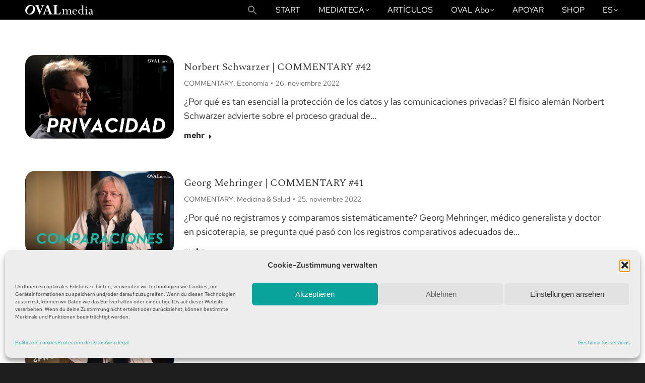

--- FILE ---
content_type: text/html; charset=UTF-8
request_url: https://www.oval.media/es/category/commentary-es/page/5/
body_size: 29746
content:
<!DOCTYPE html>
<!--[if !(IE 6) | !(IE 7) | !(IE 8)  ]><!-->
<html lang="es-ES" class="no-js">
<!--<![endif]-->
<head>
	<meta charset="UTF-8" />
				<meta name="viewport" content="width=device-width, initial-scale=1, maximum-scale=1, user-scalable=0"/>
			<meta name="theme-color" content="#018485"/>	<link rel="profile" href="https://gmpg.org/xfn/11" />
	<meta name='robots' content='index, follow, max-image-preview:large, max-snippet:-1, max-video-preview:-1' />

	<!-- This site is optimized with the Yoast SEO plugin v26.7 - https://yoast.com/wordpress/plugins/seo/ -->
	<title>COMMENTARY Archive | Página 5 de 9 | OVALmedia</title>
	<link rel="canonical" href="https://www.oval.media/es/category/commentary-es/page/5/" />
	<link rel="prev" href="https://www.oval.media/es/category/commentary-es/page/4/" />
	<link rel="next" href="https://www.oval.media/es/category/commentary-es/page/6/" />
	<meta property="og:locale" content="es_ES" />
	<meta property="og:locale:alternate" content="de_DE" />
	<meta property="og:locale:alternate" content="en_US" />
	<meta property="og:locale:alternate" content="fr_FR" />
	<meta property="og:locale:alternate" content="it_IT" />
	<meta property="og:type" content="article" />
	<meta property="og:title" content="COMMENTARY Archive | Página 5 de 9 | OVALmedia" />
	<meta property="og:url" content="https://www.oval.media/es/category/commentary-es/" />
	<meta property="og:site_name" content="OVALmedia" />
	<meta name="twitter:card" content="summary_large_image" />
	<meta name="twitter:site" content="@ovalmediagroup" />
	<script type="application/ld+json" class="yoast-schema-graph">{"@context":"https://schema.org","@graph":[{"@type":"CollectionPage","@id":"https://www.oval.media/es/category/commentary-es/","url":"https://www.oval.media/es/category/commentary-es/page/5/","name":"COMMENTARY Archive | Página 5 de 9 | OVALmedia","isPartOf":{"@id":"https://www.oval.media/es/ovalmedia-espagnol/#website"},"primaryImageOfPage":{"@id":"https://www.oval.media/es/category/commentary-es/page/5/#primaryimage"},"image":{"@id":"https://www.oval.media/es/category/commentary-es/page/5/#primaryimage"},"thumbnailUrl":"https://www.oval.media/wp-content/uploads/2022/11/NSchwarzer_COMM42_text.png","breadcrumb":{"@id":"https://www.oval.media/es/category/commentary-es/page/5/#breadcrumb"},"inLanguage":"es"},{"@type":"ImageObject","inLanguage":"es","@id":"https://www.oval.media/es/category/commentary-es/page/5/#primaryimage","url":"https://www.oval.media/wp-content/uploads/2022/11/NSchwarzer_COMM42_text.png","contentUrl":"https://www.oval.media/wp-content/uploads/2022/11/NSchwarzer_COMM42_text.png","width":1920,"height":1080,"caption":"Privacidad, Seguridad, Digitalización"},{"@type":"BreadcrumbList","@id":"https://www.oval.media/es/category/commentary-es/page/5/#breadcrumb","itemListElement":[{"@type":"ListItem","position":1,"name":"Startseite","item":"https://www.oval.media/es/ovalmedia-espagnol/"},{"@type":"ListItem","position":2,"name":"COMMENTARY"}]},{"@type":"WebSite","@id":"https://www.oval.media/es/ovalmedia-espagnol/#website","url":"https://www.oval.media/es/ovalmedia-espagnol/","name":"OVALmedia","description":"LiveTV | Fime | Serien | Wissen, was die Welt bewegt","publisher":{"@id":"https://www.oval.media/es/ovalmedia-espagnol/#organization"},"alternateName":"Oval media","potentialAction":[{"@type":"SearchAction","target":{"@type":"EntryPoint","urlTemplate":"https://www.oval.media/es/ovalmedia-espagnol/?s={search_term_string}"},"query-input":{"@type":"PropertyValueSpecification","valueRequired":true,"valueName":"search_term_string"}}],"inLanguage":"es"},{"@type":"Organization","@id":"https://www.oval.media/es/ovalmedia-espagnol/#organization","name":"OVALmedia GmbH Berlin","alternateName":"OVALmedia","url":"https://www.oval.media/es/ovalmedia-espagnol/","logo":{"@type":"ImageObject","inLanguage":"es","@id":"https://www.oval.media/es/ovalmedia-espagnol/#/schema/logo/image/","url":"https://www.oval.media/wp-content/uploads/2022/12/ovalmedia-1.png","contentUrl":"https://www.oval.media/wp-content/uploads/2022/12/ovalmedia-1.png","width":735,"height":735,"caption":"OVALmedia GmbH Berlin"},"image":{"@id":"https://www.oval.media/es/ovalmedia-espagnol/#/schema/logo/image/"},"sameAs":["https://www.facebook.com/OVALmediagroup/","https://x.com/ovalmediagroup","https://t.me/OVALmedia","https://t.me/OVALmedia_Italiano","https://t.me/OVALmedia_english","https://odysee.com/@ovalmediad","https://www.facebook.com/ovalmediaEN/","https://twitter.com/OvalmediaE","https://www.facebook.com/OVALmediaItaliano/","https://twitter.com/OvalMediaItaly"]}]}</script>
	<!-- / Yoast SEO plugin. -->


<link rel='dns-prefetch' href='//maps.googleapis.com' />
<link rel="alternate" type="application/rss+xml" title="OVALmedia &raquo; Feed" href="https://www.oval.media/es/feed/" />
<link rel="alternate" type="application/rss+xml" title="OVALmedia &raquo; Feed de los comentarios" href="https://www.oval.media/es/comments/feed/" />
<link rel="alternate" type="application/rss+xml" title="OVALmedia &raquo; Categoría COMMENTARY del feed" href="https://www.oval.media/es/category/commentary-es/feed/" />
<style id='wp-img-auto-sizes-contain-inline-css'>
img:is([sizes=auto i],[sizes^="auto," i]){contain-intrinsic-size:3000px 1500px}
/*# sourceURL=wp-img-auto-sizes-contain-inline-css */
</style>
<style id='wp-emoji-styles-inline-css'>

	img.wp-smiley, img.emoji {
		display: inline !important;
		border: none !important;
		box-shadow: none !important;
		height: 1em !important;
		width: 1em !important;
		margin: 0 0.07em !important;
		vertical-align: -0.1em !important;
		background: none !important;
		padding: 0 !important;
	}
/*# sourceURL=wp-emoji-styles-inline-css */
</style>
<style id='wp-block-library-inline-css'>
:root{--wp-block-synced-color:#7a00df;--wp-block-synced-color--rgb:122,0,223;--wp-bound-block-color:var(--wp-block-synced-color);--wp-editor-canvas-background:#ddd;--wp-admin-theme-color:#007cba;--wp-admin-theme-color--rgb:0,124,186;--wp-admin-theme-color-darker-10:#006ba1;--wp-admin-theme-color-darker-10--rgb:0,107,160.5;--wp-admin-theme-color-darker-20:#005a87;--wp-admin-theme-color-darker-20--rgb:0,90,135;--wp-admin-border-width-focus:2px}@media (min-resolution:192dpi){:root{--wp-admin-border-width-focus:1.5px}}.wp-element-button{cursor:pointer}:root .has-very-light-gray-background-color{background-color:#eee}:root .has-very-dark-gray-background-color{background-color:#313131}:root .has-very-light-gray-color{color:#eee}:root .has-very-dark-gray-color{color:#313131}:root .has-vivid-green-cyan-to-vivid-cyan-blue-gradient-background{background:linear-gradient(135deg,#00d084,#0693e3)}:root .has-purple-crush-gradient-background{background:linear-gradient(135deg,#34e2e4,#4721fb 50%,#ab1dfe)}:root .has-hazy-dawn-gradient-background{background:linear-gradient(135deg,#faaca8,#dad0ec)}:root .has-subdued-olive-gradient-background{background:linear-gradient(135deg,#fafae1,#67a671)}:root .has-atomic-cream-gradient-background{background:linear-gradient(135deg,#fdd79a,#004a59)}:root .has-nightshade-gradient-background{background:linear-gradient(135deg,#330968,#31cdcf)}:root .has-midnight-gradient-background{background:linear-gradient(135deg,#020381,#2874fc)}:root{--wp--preset--font-size--normal:16px;--wp--preset--font-size--huge:42px}.has-regular-font-size{font-size:1em}.has-larger-font-size{font-size:2.625em}.has-normal-font-size{font-size:var(--wp--preset--font-size--normal)}.has-huge-font-size{font-size:var(--wp--preset--font-size--huge)}.has-text-align-center{text-align:center}.has-text-align-left{text-align:left}.has-text-align-right{text-align:right}.has-fit-text{white-space:nowrap!important}#end-resizable-editor-section{display:none}.aligncenter{clear:both}.items-justified-left{justify-content:flex-start}.items-justified-center{justify-content:center}.items-justified-right{justify-content:flex-end}.items-justified-space-between{justify-content:space-between}.screen-reader-text{border:0;clip-path:inset(50%);height:1px;margin:-1px;overflow:hidden;padding:0;position:absolute;width:1px;word-wrap:normal!important}.screen-reader-text:focus{background-color:#ddd;clip-path:none;color:#444;display:block;font-size:1em;height:auto;left:5px;line-height:normal;padding:15px 23px 14px;text-decoration:none;top:5px;width:auto;z-index:100000}html :where(.has-border-color){border-style:solid}html :where([style*=border-top-color]){border-top-style:solid}html :where([style*=border-right-color]){border-right-style:solid}html :where([style*=border-bottom-color]){border-bottom-style:solid}html :where([style*=border-left-color]){border-left-style:solid}html :where([style*=border-width]){border-style:solid}html :where([style*=border-top-width]){border-top-style:solid}html :where([style*=border-right-width]){border-right-style:solid}html :where([style*=border-bottom-width]){border-bottom-style:solid}html :where([style*=border-left-width]){border-left-style:solid}html :where(img[class*=wp-image-]){height:auto;max-width:100%}:where(figure){margin:0 0 1em}html :where(.is-position-sticky){--wp-admin--admin-bar--position-offset:var(--wp-admin--admin-bar--height,0px)}@media screen and (max-width:600px){html :where(.is-position-sticky){--wp-admin--admin-bar--position-offset:0px}}

/*# sourceURL=wp-block-library-inline-css */
</style><style id='wp-block-image-inline-css'>
.wp-block-image>a,.wp-block-image>figure>a{display:inline-block}.wp-block-image img{box-sizing:border-box;height:auto;max-width:100%;vertical-align:bottom}@media not (prefers-reduced-motion){.wp-block-image img.hide{visibility:hidden}.wp-block-image img.show{animation:show-content-image .4s}}.wp-block-image[style*=border-radius] img,.wp-block-image[style*=border-radius]>a{border-radius:inherit}.wp-block-image.has-custom-border img{box-sizing:border-box}.wp-block-image.aligncenter{text-align:center}.wp-block-image.alignfull>a,.wp-block-image.alignwide>a{width:100%}.wp-block-image.alignfull img,.wp-block-image.alignwide img{height:auto;width:100%}.wp-block-image .aligncenter,.wp-block-image .alignleft,.wp-block-image .alignright,.wp-block-image.aligncenter,.wp-block-image.alignleft,.wp-block-image.alignright{display:table}.wp-block-image .aligncenter>figcaption,.wp-block-image .alignleft>figcaption,.wp-block-image .alignright>figcaption,.wp-block-image.aligncenter>figcaption,.wp-block-image.alignleft>figcaption,.wp-block-image.alignright>figcaption{caption-side:bottom;display:table-caption}.wp-block-image .alignleft{float:left;margin:.5em 1em .5em 0}.wp-block-image .alignright{float:right;margin:.5em 0 .5em 1em}.wp-block-image .aligncenter{margin-left:auto;margin-right:auto}.wp-block-image :where(figcaption){margin-bottom:1em;margin-top:.5em}.wp-block-image.is-style-circle-mask img{border-radius:9999px}@supports ((-webkit-mask-image:none) or (mask-image:none)) or (-webkit-mask-image:none){.wp-block-image.is-style-circle-mask img{border-radius:0;-webkit-mask-image:url('data:image/svg+xml;utf8,<svg viewBox="0 0 100 100" xmlns="http://www.w3.org/2000/svg"><circle cx="50" cy="50" r="50"/></svg>');mask-image:url('data:image/svg+xml;utf8,<svg viewBox="0 0 100 100" xmlns="http://www.w3.org/2000/svg"><circle cx="50" cy="50" r="50"/></svg>');mask-mode:alpha;-webkit-mask-position:center;mask-position:center;-webkit-mask-repeat:no-repeat;mask-repeat:no-repeat;-webkit-mask-size:contain;mask-size:contain}}:root :where(.wp-block-image.is-style-rounded img,.wp-block-image .is-style-rounded img){border-radius:9999px}.wp-block-image figure{margin:0}.wp-lightbox-container{display:flex;flex-direction:column;position:relative}.wp-lightbox-container img{cursor:zoom-in}.wp-lightbox-container img:hover+button{opacity:1}.wp-lightbox-container button{align-items:center;backdrop-filter:blur(16px) saturate(180%);background-color:#5a5a5a40;border:none;border-radius:4px;cursor:zoom-in;display:flex;height:20px;justify-content:center;opacity:0;padding:0;position:absolute;right:16px;text-align:center;top:16px;width:20px;z-index:100}@media not (prefers-reduced-motion){.wp-lightbox-container button{transition:opacity .2s ease}}.wp-lightbox-container button:focus-visible{outline:3px auto #5a5a5a40;outline:3px auto -webkit-focus-ring-color;outline-offset:3px}.wp-lightbox-container button:hover{cursor:pointer;opacity:1}.wp-lightbox-container button:focus{opacity:1}.wp-lightbox-container button:focus,.wp-lightbox-container button:hover,.wp-lightbox-container button:not(:hover):not(:active):not(.has-background){background-color:#5a5a5a40;border:none}.wp-lightbox-overlay{box-sizing:border-box;cursor:zoom-out;height:100vh;left:0;overflow:hidden;position:fixed;top:0;visibility:hidden;width:100%;z-index:100000}.wp-lightbox-overlay .close-button{align-items:center;cursor:pointer;display:flex;justify-content:center;min-height:40px;min-width:40px;padding:0;position:absolute;right:calc(env(safe-area-inset-right) + 16px);top:calc(env(safe-area-inset-top) + 16px);z-index:5000000}.wp-lightbox-overlay .close-button:focus,.wp-lightbox-overlay .close-button:hover,.wp-lightbox-overlay .close-button:not(:hover):not(:active):not(.has-background){background:none;border:none}.wp-lightbox-overlay .lightbox-image-container{height:var(--wp--lightbox-container-height);left:50%;overflow:hidden;position:absolute;top:50%;transform:translate(-50%,-50%);transform-origin:top left;width:var(--wp--lightbox-container-width);z-index:9999999999}.wp-lightbox-overlay .wp-block-image{align-items:center;box-sizing:border-box;display:flex;height:100%;justify-content:center;margin:0;position:relative;transform-origin:0 0;width:100%;z-index:3000000}.wp-lightbox-overlay .wp-block-image img{height:var(--wp--lightbox-image-height);min-height:var(--wp--lightbox-image-height);min-width:var(--wp--lightbox-image-width);width:var(--wp--lightbox-image-width)}.wp-lightbox-overlay .wp-block-image figcaption{display:none}.wp-lightbox-overlay button{background:none;border:none}.wp-lightbox-overlay .scrim{background-color:#fff;height:100%;opacity:.9;position:absolute;width:100%;z-index:2000000}.wp-lightbox-overlay.active{visibility:visible}@media not (prefers-reduced-motion){.wp-lightbox-overlay.active{animation:turn-on-visibility .25s both}.wp-lightbox-overlay.active img{animation:turn-on-visibility .35s both}.wp-lightbox-overlay.show-closing-animation:not(.active){animation:turn-off-visibility .35s both}.wp-lightbox-overlay.show-closing-animation:not(.active) img{animation:turn-off-visibility .25s both}.wp-lightbox-overlay.zoom.active{animation:none;opacity:1;visibility:visible}.wp-lightbox-overlay.zoom.active .lightbox-image-container{animation:lightbox-zoom-in .4s}.wp-lightbox-overlay.zoom.active .lightbox-image-container img{animation:none}.wp-lightbox-overlay.zoom.active .scrim{animation:turn-on-visibility .4s forwards}.wp-lightbox-overlay.zoom.show-closing-animation:not(.active){animation:none}.wp-lightbox-overlay.zoom.show-closing-animation:not(.active) .lightbox-image-container{animation:lightbox-zoom-out .4s}.wp-lightbox-overlay.zoom.show-closing-animation:not(.active) .lightbox-image-container img{animation:none}.wp-lightbox-overlay.zoom.show-closing-animation:not(.active) .scrim{animation:turn-off-visibility .4s forwards}}@keyframes show-content-image{0%{visibility:hidden}99%{visibility:hidden}to{visibility:visible}}@keyframes turn-on-visibility{0%{opacity:0}to{opacity:1}}@keyframes turn-off-visibility{0%{opacity:1;visibility:visible}99%{opacity:0;visibility:visible}to{opacity:0;visibility:hidden}}@keyframes lightbox-zoom-in{0%{transform:translate(calc((-100vw + var(--wp--lightbox-scrollbar-width))/2 + var(--wp--lightbox-initial-left-position)),calc(-50vh + var(--wp--lightbox-initial-top-position))) scale(var(--wp--lightbox-scale))}to{transform:translate(-50%,-50%) scale(1)}}@keyframes lightbox-zoom-out{0%{transform:translate(-50%,-50%) scale(1);visibility:visible}99%{visibility:visible}to{transform:translate(calc((-100vw + var(--wp--lightbox-scrollbar-width))/2 + var(--wp--lightbox-initial-left-position)),calc(-50vh + var(--wp--lightbox-initial-top-position))) scale(var(--wp--lightbox-scale));visibility:hidden}}
/*# sourceURL=https://www.oval.media/wp-includes/blocks/image/style.min.css */
</style>
<style id='wp-block-image-theme-inline-css'>
:root :where(.wp-block-image figcaption){color:#555;font-size:13px;text-align:center}.is-dark-theme :root :where(.wp-block-image figcaption){color:#ffffffa6}.wp-block-image{margin:0 0 1em}
/*# sourceURL=https://www.oval.media/wp-includes/blocks/image/theme.min.css */
</style>
<style id='global-styles-inline-css'>
:root{--wp--preset--aspect-ratio--square: 1;--wp--preset--aspect-ratio--4-3: 4/3;--wp--preset--aspect-ratio--3-4: 3/4;--wp--preset--aspect-ratio--3-2: 3/2;--wp--preset--aspect-ratio--2-3: 2/3;--wp--preset--aspect-ratio--16-9: 16/9;--wp--preset--aspect-ratio--9-16: 9/16;--wp--preset--color--black: #000000;--wp--preset--color--cyan-bluish-gray: #abb8c3;--wp--preset--color--white: #FFF;--wp--preset--color--pale-pink: #f78da7;--wp--preset--color--vivid-red: #cf2e2e;--wp--preset--color--luminous-vivid-orange: #ff6900;--wp--preset--color--luminous-vivid-amber: #fcb900;--wp--preset--color--light-green-cyan: #7bdcb5;--wp--preset--color--vivid-green-cyan: #00d084;--wp--preset--color--pale-cyan-blue: #8ed1fc;--wp--preset--color--vivid-cyan-blue: #0693e3;--wp--preset--color--vivid-purple: #9b51e0;--wp--preset--color--accent: #018485;--wp--preset--color--dark-gray: #111;--wp--preset--color--light-gray: #767676;--wp--preset--gradient--vivid-cyan-blue-to-vivid-purple: linear-gradient(135deg,rgb(6,147,227) 0%,rgb(155,81,224) 100%);--wp--preset--gradient--light-green-cyan-to-vivid-green-cyan: linear-gradient(135deg,rgb(122,220,180) 0%,rgb(0,208,130) 100%);--wp--preset--gradient--luminous-vivid-amber-to-luminous-vivid-orange: linear-gradient(135deg,rgb(252,185,0) 0%,rgb(255,105,0) 100%);--wp--preset--gradient--luminous-vivid-orange-to-vivid-red: linear-gradient(135deg,rgb(255,105,0) 0%,rgb(207,46,46) 100%);--wp--preset--gradient--very-light-gray-to-cyan-bluish-gray: linear-gradient(135deg,rgb(238,238,238) 0%,rgb(169,184,195) 100%);--wp--preset--gradient--cool-to-warm-spectrum: linear-gradient(135deg,rgb(74,234,220) 0%,rgb(151,120,209) 20%,rgb(207,42,186) 40%,rgb(238,44,130) 60%,rgb(251,105,98) 80%,rgb(254,248,76) 100%);--wp--preset--gradient--blush-light-purple: linear-gradient(135deg,rgb(255,206,236) 0%,rgb(152,150,240) 100%);--wp--preset--gradient--blush-bordeaux: linear-gradient(135deg,rgb(254,205,165) 0%,rgb(254,45,45) 50%,rgb(107,0,62) 100%);--wp--preset--gradient--luminous-dusk: linear-gradient(135deg,rgb(255,203,112) 0%,rgb(199,81,192) 50%,rgb(65,88,208) 100%);--wp--preset--gradient--pale-ocean: linear-gradient(135deg,rgb(255,245,203) 0%,rgb(182,227,212) 50%,rgb(51,167,181) 100%);--wp--preset--gradient--electric-grass: linear-gradient(135deg,rgb(202,248,128) 0%,rgb(113,206,126) 100%);--wp--preset--gradient--midnight: linear-gradient(135deg,rgb(2,3,129) 0%,rgb(40,116,252) 100%);--wp--preset--font-size--small: 13px;--wp--preset--font-size--medium: 20px;--wp--preset--font-size--large: 36px;--wp--preset--font-size--x-large: 42px;--wp--preset--spacing--20: 0.44rem;--wp--preset--spacing--30: 0.67rem;--wp--preset--spacing--40: 1rem;--wp--preset--spacing--50: 1.5rem;--wp--preset--spacing--60: 2.25rem;--wp--preset--spacing--70: 3.38rem;--wp--preset--spacing--80: 5.06rem;--wp--preset--shadow--natural: 6px 6px 9px rgba(0, 0, 0, 0.2);--wp--preset--shadow--deep: 12px 12px 50px rgba(0, 0, 0, 0.4);--wp--preset--shadow--sharp: 6px 6px 0px rgba(0, 0, 0, 0.2);--wp--preset--shadow--outlined: 6px 6px 0px -3px rgb(255, 255, 255), 6px 6px rgb(0, 0, 0);--wp--preset--shadow--crisp: 6px 6px 0px rgb(0, 0, 0);}:where(.is-layout-flex){gap: 0.5em;}:where(.is-layout-grid){gap: 0.5em;}body .is-layout-flex{display: flex;}.is-layout-flex{flex-wrap: wrap;align-items: center;}.is-layout-flex > :is(*, div){margin: 0;}body .is-layout-grid{display: grid;}.is-layout-grid > :is(*, div){margin: 0;}:where(.wp-block-columns.is-layout-flex){gap: 2em;}:where(.wp-block-columns.is-layout-grid){gap: 2em;}:where(.wp-block-post-template.is-layout-flex){gap: 1.25em;}:where(.wp-block-post-template.is-layout-grid){gap: 1.25em;}.has-black-color{color: var(--wp--preset--color--black) !important;}.has-cyan-bluish-gray-color{color: var(--wp--preset--color--cyan-bluish-gray) !important;}.has-white-color{color: var(--wp--preset--color--white) !important;}.has-pale-pink-color{color: var(--wp--preset--color--pale-pink) !important;}.has-vivid-red-color{color: var(--wp--preset--color--vivid-red) !important;}.has-luminous-vivid-orange-color{color: var(--wp--preset--color--luminous-vivid-orange) !important;}.has-luminous-vivid-amber-color{color: var(--wp--preset--color--luminous-vivid-amber) !important;}.has-light-green-cyan-color{color: var(--wp--preset--color--light-green-cyan) !important;}.has-vivid-green-cyan-color{color: var(--wp--preset--color--vivid-green-cyan) !important;}.has-pale-cyan-blue-color{color: var(--wp--preset--color--pale-cyan-blue) !important;}.has-vivid-cyan-blue-color{color: var(--wp--preset--color--vivid-cyan-blue) !important;}.has-vivid-purple-color{color: var(--wp--preset--color--vivid-purple) !important;}.has-black-background-color{background-color: var(--wp--preset--color--black) !important;}.has-cyan-bluish-gray-background-color{background-color: var(--wp--preset--color--cyan-bluish-gray) !important;}.has-white-background-color{background-color: var(--wp--preset--color--white) !important;}.has-pale-pink-background-color{background-color: var(--wp--preset--color--pale-pink) !important;}.has-vivid-red-background-color{background-color: var(--wp--preset--color--vivid-red) !important;}.has-luminous-vivid-orange-background-color{background-color: var(--wp--preset--color--luminous-vivid-orange) !important;}.has-luminous-vivid-amber-background-color{background-color: var(--wp--preset--color--luminous-vivid-amber) !important;}.has-light-green-cyan-background-color{background-color: var(--wp--preset--color--light-green-cyan) !important;}.has-vivid-green-cyan-background-color{background-color: var(--wp--preset--color--vivid-green-cyan) !important;}.has-pale-cyan-blue-background-color{background-color: var(--wp--preset--color--pale-cyan-blue) !important;}.has-vivid-cyan-blue-background-color{background-color: var(--wp--preset--color--vivid-cyan-blue) !important;}.has-vivid-purple-background-color{background-color: var(--wp--preset--color--vivid-purple) !important;}.has-black-border-color{border-color: var(--wp--preset--color--black) !important;}.has-cyan-bluish-gray-border-color{border-color: var(--wp--preset--color--cyan-bluish-gray) !important;}.has-white-border-color{border-color: var(--wp--preset--color--white) !important;}.has-pale-pink-border-color{border-color: var(--wp--preset--color--pale-pink) !important;}.has-vivid-red-border-color{border-color: var(--wp--preset--color--vivid-red) !important;}.has-luminous-vivid-orange-border-color{border-color: var(--wp--preset--color--luminous-vivid-orange) !important;}.has-luminous-vivid-amber-border-color{border-color: var(--wp--preset--color--luminous-vivid-amber) !important;}.has-light-green-cyan-border-color{border-color: var(--wp--preset--color--light-green-cyan) !important;}.has-vivid-green-cyan-border-color{border-color: var(--wp--preset--color--vivid-green-cyan) !important;}.has-pale-cyan-blue-border-color{border-color: var(--wp--preset--color--pale-cyan-blue) !important;}.has-vivid-cyan-blue-border-color{border-color: var(--wp--preset--color--vivid-cyan-blue) !important;}.has-vivid-purple-border-color{border-color: var(--wp--preset--color--vivid-purple) !important;}.has-vivid-cyan-blue-to-vivid-purple-gradient-background{background: var(--wp--preset--gradient--vivid-cyan-blue-to-vivid-purple) !important;}.has-light-green-cyan-to-vivid-green-cyan-gradient-background{background: var(--wp--preset--gradient--light-green-cyan-to-vivid-green-cyan) !important;}.has-luminous-vivid-amber-to-luminous-vivid-orange-gradient-background{background: var(--wp--preset--gradient--luminous-vivid-amber-to-luminous-vivid-orange) !important;}.has-luminous-vivid-orange-to-vivid-red-gradient-background{background: var(--wp--preset--gradient--luminous-vivid-orange-to-vivid-red) !important;}.has-very-light-gray-to-cyan-bluish-gray-gradient-background{background: var(--wp--preset--gradient--very-light-gray-to-cyan-bluish-gray) !important;}.has-cool-to-warm-spectrum-gradient-background{background: var(--wp--preset--gradient--cool-to-warm-spectrum) !important;}.has-blush-light-purple-gradient-background{background: var(--wp--preset--gradient--blush-light-purple) !important;}.has-blush-bordeaux-gradient-background{background: var(--wp--preset--gradient--blush-bordeaux) !important;}.has-luminous-dusk-gradient-background{background: var(--wp--preset--gradient--luminous-dusk) !important;}.has-pale-ocean-gradient-background{background: var(--wp--preset--gradient--pale-ocean) !important;}.has-electric-grass-gradient-background{background: var(--wp--preset--gradient--electric-grass) !important;}.has-midnight-gradient-background{background: var(--wp--preset--gradient--midnight) !important;}.has-small-font-size{font-size: var(--wp--preset--font-size--small) !important;}.has-medium-font-size{font-size: var(--wp--preset--font-size--medium) !important;}.has-large-font-size{font-size: var(--wp--preset--font-size--large) !important;}.has-x-large-font-size{font-size: var(--wp--preset--font-size--x-large) !important;}
/*# sourceURL=global-styles-inline-css */
</style>

<style id='classic-theme-styles-inline-css'>
/*! This file is auto-generated */
.wp-block-button__link{color:#fff;background-color:#32373c;border-radius:9999px;box-shadow:none;text-decoration:none;padding:calc(.667em + 2px) calc(1.333em + 2px);font-size:1.125em}.wp-block-file__button{background:#32373c;color:#fff;text-decoration:none}
/*# sourceURL=/wp-includes/css/classic-themes.min.css */
</style>
<link rel='stylesheet' id='wp-components-css' href='https://www.oval.media/wp-includes/css/dist/components/style.min.css?ver=6.9' media='all' />
<link rel='stylesheet' id='wp-preferences-css' href='https://www.oval.media/wp-includes/css/dist/preferences/style.min.css?ver=6.9' media='all' />
<link rel='stylesheet' id='wp-block-editor-css' href='https://www.oval.media/wp-includes/css/dist/block-editor/style.min.css?ver=6.9' media='all' />
<link rel='stylesheet' id='popup-maker-block-library-style-css' href='https://www.oval.media/wp-content/plugins/popup-maker/dist/packages/block-library-style.css?ver=dbea705cfafe089d65f1' media='all' />
<link rel='stylesheet' id='wpa-css-css' href='https://www.oval.media/wp-content/plugins/honeypot/includes/css/wpa.css?ver=2.3.04' media='all' />
<link rel='stylesheet' id='sr7css-css' href='//www.oval.media/wp-content/plugins/revslider/public/css/sr7.css?ver=6.7.38' media='all' />
<link rel='stylesheet' id='swpm.common-css' href='https://www.oval.media/wp-content/plugins/simple-membership/css/swpm.common.css?ver=4.6.9' media='all' />
<link rel='stylesheet' id='cmplz-general-css' href='https://www.oval.media/wp-content/plugins/complianz-gdpr/assets/css/cookieblocker.min.css?ver=1766014286' media='all' />
<link rel='stylesheet' id='ivory-search-styles-css' href='https://www.oval.media/wp-content/plugins/add-search-to-menu/public/css/ivory-search.min.css?ver=5.5.13' media='all' />
<link rel='stylesheet' id='parent-style-css' href='https://www.oval.media/wp-content/themes/dt-the7/style.css?ver=6.9' media='all' />
<link rel='stylesheet' id='child-theme-css-css' href='https://www.oval.media/wp-content/themes/dt-the7-child/style.css?ver=6.9' media='all' />
<link rel='stylesheet' id='the7-font-css' href='https://www.oval.media/wp-content/themes/dt-the7/fonts/icomoon-the7-font/icomoon-the7-font.min.css?ver=14.0.2.1' media='all' />
<link rel='stylesheet' id='the7-awesome-fonts-css' href='https://www.oval.media/wp-content/themes/dt-the7/fonts/FontAwesome/css/all.min.css?ver=14.0.2.1' media='all' />
<link rel='stylesheet' id='the7-awesome-fonts-back-css' href='https://www.oval.media/wp-content/themes/dt-the7/fonts/FontAwesome/back-compat.min.css?ver=14.0.2.1' media='all' />
<link rel='stylesheet' id='the7-Defaults-css' href='https://www.oval.media/wp-content/uploads/smile_fonts/Defaults/Defaults.css?ver=6.9' media='all' />
<link rel='stylesheet' id='the7-oval-css' href='https://www.oval.media/wp-content/uploads/smile_fonts/oval/oval.css?ver=6.9' media='all' />
<link rel='stylesheet' id='js_composer_custom_css-css' href='//www.oval.media/wp-content/uploads/js_composer/custom.css?ver=8.7.2' media='all' />
<link rel='stylesheet' id='popup-maker-site-css' href='//www.oval.media/wp-content/uploads/pum/pum-site-styles.css?generated=1755171090&#038;ver=1.21.5' media='all' />
<link rel='stylesheet' id='dt-main-css' href='https://www.oval.media/wp-content/themes/dt-the7/css/main.min.css?ver=14.0.2.1' media='all' />
<link rel='stylesheet' id='the7-custom-scrollbar-css' href='https://www.oval.media/wp-content/themes/dt-the7/lib/custom-scrollbar/custom-scrollbar.min.css?ver=14.0.2.1' media='all' />
<link rel='stylesheet' id='the7-wpbakery-css' href='https://www.oval.media/wp-content/themes/dt-the7/css/wpbakery.min.css?ver=14.0.2.1' media='all' />
<link rel='stylesheet' id='the7-core-css' href='https://www.oval.media/wp-content/plugins/dt-the7-core/assets/css/post-type.min.css?ver=2.7.12' media='all' />
<link rel='stylesheet' id='the7-css-vars-css' href='https://www.oval.media/wp-content/uploads/the7-css/css-vars.css?ver=1a1b368efc70' media='all' />
<link rel='stylesheet' id='dt-custom-css' href='https://www.oval.media/wp-content/uploads/the7-css/custom.css?ver=1a1b368efc70' media='all' />
<link rel='stylesheet' id='dt-media-css' href='https://www.oval.media/wp-content/uploads/the7-css/media.css?ver=1a1b368efc70' media='all' />
<link rel='stylesheet' id='the7-mega-menu-css' href='https://www.oval.media/wp-content/uploads/the7-css/mega-menu.css?ver=1a1b368efc70' media='all' />
<link rel='stylesheet' id='the7-elements-css' href='https://www.oval.media/wp-content/uploads/the7-css/post-type-dynamic.css?ver=1a1b368efc70' media='all' />
<link rel='stylesheet' id='style-css' href='https://www.oval.media/wp-content/themes/dt-the7-child/style.css?ver=14.0.2.1' media='all' />
<link rel='stylesheet' id='ultimate-vc-addons-style-min-css' href='https://www.oval.media/wp-content/plugins/Ultimate_VC_Addons/assets/min-css/ultimate.min.css?ver=3.21.2' media='all' />
<link rel='stylesheet' id='ultimate-vc-addons-icons-css' href='https://www.oval.media/wp-content/plugins/Ultimate_VC_Addons/assets/css/icons.css?ver=3.21.2' media='all' />
<link rel='stylesheet' id='ultimate-vc-addons-vidcons-css' href='https://www.oval.media/wp-content/plugins/Ultimate_VC_Addons/assets/fonts/vidcons.css?ver=3.21.2' media='all' />
<link rel='stylesheet' id='wp-ppec-frontend-style-css' href='https://www.oval.media/wp-content/plugins/wp-express-checkout/assets/css/public.css?ver=2.4.5' media='all' />
<link rel='stylesheet' id='wpec-stripe-styles-css' href='https://www.oval.media/wp-content/plugins/wp-express-checkout/assets/css/wpec-stripe-related.css?ver=2.4.5' media='all' />
<script src="https://www.oval.media/wp-includes/js/jquery/jquery.min.js?ver=3.7.1" id="jquery-core-js"></script>
<script src="https://www.oval.media/wp-includes/js/jquery/jquery-migrate.min.js?ver=3.4.1" id="jquery-migrate-js"></script>
<script src="//www.oval.media/wp-content/plugins/revslider/public/js/libs/tptools.js?ver=6.7.38" id="tp-tools-js" async data-wp-strategy="async"></script>
<script src="//www.oval.media/wp-content/plugins/revslider/public/js/sr7.js?ver=6.7.38" id="sr7-js" async data-wp-strategy="async"></script>
<script src="https://www.oval.media/wp-includes/js/jquery/ui/core.min.js?ver=1.13.3" id="jquery-ui-core-js"></script>
<script id="dt-above-fold-js-extra">
var dtLocal = {"themeUrl":"https://www.oval.media/wp-content/themes/dt-the7","passText":"Para ver esta publicaci\u00f3n protegida, introduce la contrase\u00f1a debajo:","moreButtonText":{"loading":"Cargando...","loadMore":"Cargar m\u00e1s"},"postID":"35822","ajaxurl":"https://www.oval.media/wp-admin/admin-ajax.php","REST":{"baseUrl":"https://www.oval.media/wp-json/the7/v1","endpoints":{"sendMail":"/send-mail"}},"contactMessages":{"required":"Bitte korrigiere die markierten Felder","terms":"Please accept the privacy policy.","fillTheCaptchaError":"Please, fill the captcha."},"captchaSiteKey":"","ajaxNonce":"0c735e31f3","pageData":{"type":"archive","template":"archive","layout":"masonry"},"themeSettings":{"smoothScroll":"off","lazyLoading":false,"desktopHeader":{"height":30},"ToggleCaptionEnabled":"disabled","ToggleCaption":"Navigation","floatingHeader":{"showAfter":120,"showMenu":true,"height":35,"logo":{"showLogo":true,"html":"\u003Cimg class=\"\" src=\"https://www.oval.media/wp-content/uploads/2024/10/OVALmedia_white_logo_small.svg\"  sizes=\"114px\" alt=\"OVALmedia\" /\u003E","url":"https://www.oval.media/es/ovalmedia-espagnol/"}},"topLine":{"floatingTopLine":{"logo":{"showLogo":false,"html":""}}},"mobileHeader":{"firstSwitchPoint":1070,"secondSwitchPoint":890,"firstSwitchPointHeight":60,"secondSwitchPointHeight":60,"mobileToggleCaptionEnabled":"disabled","mobileToggleCaption":"Menu"},"stickyMobileHeaderFirstSwitch":{"logo":{"html":"\u003Cimg class=\"\" src=\"https://www.oval.media/wp-content/uploads/2024/10/OVALmedia_white_logo_small.svg\"  sizes=\"114px\" alt=\"OVALmedia\" /\u003E"}},"stickyMobileHeaderSecondSwitch":{"logo":{"html":"\u003Cimg class=\"\" src=\"https://www.oval.media/wp-content/uploads/2024/10/OVALmedia_white_logo_small.svg\"  sizes=\"114px\" alt=\"OVALmedia\" /\u003E"}},"sidebar":{"switchPoint":992},"boxedWidth":"1340px"},"VCMobileScreenWidth":"768"};
var dtShare = {"shareButtonText":{"facebook":"Compartir en Facebook","twitter":"Share on X","pinterest":"Tweet","linkedin":"Compartir en Linkedin","whatsapp":"Compartir en Whatsapp"},"overlayOpacity":"89"};
//# sourceURL=dt-above-fold-js-extra
</script>
<script src="https://www.oval.media/wp-content/themes/dt-the7/js/above-the-fold.min.js?ver=14.0.2.1" id="dt-above-fold-js"></script>
<script src="https://www.oval.media/wp-content/plugins/Ultimate_VC_Addons/assets/min-js/modernizr-custom.min.js?ver=3.21.2" id="ultimate-vc-addons-modernizr-js"></script>
<script src="https://www.oval.media/wp-content/plugins/Ultimate_VC_Addons/assets/min-js/jquery-ui.min.js?ver=3.21.2" id="jquery_ui-js"></script>
<script src="https://maps.googleapis.com/maps/api/js" id="ultimate-vc-addons-googleapis-js"></script>
<script src="https://www.oval.media/wp-includes/js/jquery/ui/mouse.min.js?ver=1.13.3" id="jquery-ui-mouse-js"></script>
<script src="https://www.oval.media/wp-includes/js/jquery/ui/slider.min.js?ver=1.13.3" id="jquery-ui-slider-js"></script>
<script src="https://www.oval.media/wp-content/plugins/Ultimate_VC_Addons/assets/min-js/jquery-ui-labeledslider.min.js?ver=3.21.2" id="ultimate-vc-addons_range_tick-js"></script>
<script src="https://www.oval.media/wp-content/plugins/Ultimate_VC_Addons/assets/min-js/ultimate.min.js?ver=3.21.2" id="ultimate-vc-addons-script-js"></script>
<script src="https://www.oval.media/wp-content/plugins/Ultimate_VC_Addons/assets/min-js/modal-all.min.js?ver=3.21.2" id="ultimate-vc-addons-modal-all-js"></script>
<script src="https://www.oval.media/wp-content/plugins/Ultimate_VC_Addons/assets/min-js/jparallax.min.js?ver=3.21.2" id="ultimate-vc-addons-jquery.shake-js"></script>
<script src="https://www.oval.media/wp-content/plugins/Ultimate_VC_Addons/assets/min-js/vhparallax.min.js?ver=3.21.2" id="ultimate-vc-addons-jquery.vhparallax-js"></script>
<script src="https://www.oval.media/wp-content/plugins/Ultimate_VC_Addons/assets/min-js/ultimate_bg.min.js?ver=3.21.2" id="ultimate-vc-addons-row-bg-js"></script>
<script src="https://www.oval.media/wp-content/plugins/Ultimate_VC_Addons/assets/min-js/mb-YTPlayer.min.js?ver=3.21.2" id="ultimate-vc-addons-jquery.ytplayer-js"></script>
<script></script><link rel="https://api.w.org/" href="https://www.oval.media/wp-json/" /><link rel="alternate" title="JSON" type="application/json" href="https://www.oval.media/wp-json/wp/v2/categories/1604" /><link rel="EditURI" type="application/rsd+xml" title="RSD" href="https://www.oval.media/xmlrpc.php?rsd" />
<meta name="generator" content="WordPress 6.9" />
        <script type="text/javascript">
            jQuery(document).ready(function($) {
                $('#respond').html('<div class="swpm-login-to-comment-msg">Por favor acceder para comentar.</div>');
            });
        </script>
        			<style>.cmplz-hidden {
					display: none !important;
				}</style><script type='text/javascript'>
				jQuery(document).ready(function($) {
				var ult_smooth_speed = 480;
				var ult_smooth_step = 80;
				$('html').attr('data-ult_smooth_speed',ult_smooth_speed).attr('data-ult_smooth_step',ult_smooth_step);
				});
			</script><meta name="generator" content="Powered by WPBakery Page Builder - drag and drop page builder for WordPress."/>
<link rel="preconnect" href="https://fonts.googleapis.com">
<link rel="preconnect" href="https://fonts.gstatic.com/" crossorigin>
<meta name="generator" content="Powered by Slider Revolution 6.7.38 - responsive, Mobile-Friendly Slider Plugin for WordPress with comfortable drag and drop interface." />
<link rel="icon" href="https://www.oval.media/wp-content/uploads/2022/12/fav.png" type="image/png" sizes="16x16"/><link rel="apple-touch-icon" href="https://www.oval.media/wp-content/uploads/2022/12/Oval43s.png"><link rel="apple-touch-icon" sizes="76x76" href="https://www.oval.media/wp-content/uploads/2022/12/Oval85s.png"><link rel="apple-touch-icon" sizes="120x120" href="https://www.oval.media/wp-content/uploads/2022/12/Oval85s.png"><link rel="apple-touch-icon" sizes="152x152" href="https://www.oval.media/wp-content/uploads/2022/12/Oval85s.png"><script>
	window._tpt			??= {};
	window.SR7			??= {};
	_tpt.R				??= {};
	_tpt.R.fonts		??= {};
	_tpt.R.fonts.customFonts??= {};
	SR7.devMode			=  false;
	SR7.F 				??= {};
	SR7.G				??= {};
	SR7.LIB				??= {};
	SR7.E				??= {};
	SR7.E.gAddons		??= {};
	SR7.E.php 			??= {};
	SR7.E.nonce			= '6a9049a15f';
	SR7.E.ajaxurl		= 'https://www.oval.media/wp-admin/admin-ajax.php';
	SR7.E.resturl		= 'https://www.oval.media/wp-json/';
	SR7.E.slug_path		= 'revslider/revslider.php';
	SR7.E.slug			= 'revslider';
	SR7.E.plugin_url	= 'https://www.oval.media/wp-content/plugins/revslider/';
	SR7.E.wp_plugin_url = 'https://www.oval.media/wp-content/plugins/';
	SR7.E.revision		= '6.7.38';
	SR7.E.fontBaseUrl	= '';
	SR7.G.breakPoints 	= [1240,1024,778,480];
	SR7.G.fSUVW 		= false;
	SR7.E.modules 		= ['module','page','slide','layer','draw','animate','srtools','canvas','defaults','carousel','navigation','media','modifiers','migration'];
	SR7.E.libs 			= ['WEBGL'];
	SR7.E.css 			= ['csslp','cssbtns','cssfilters','cssnav','cssmedia'];
	SR7.E.resources		= {};
	SR7.E.ytnc			= false;
	SR7.JSON			??= {};
/*! Slider Revolution 7.0 - Page Processor */
!function(){"use strict";window.SR7??={},window._tpt??={},SR7.version="Slider Revolution 6.7.16",_tpt.getMobileZoom=()=>_tpt.is_mobile?document.documentElement.clientWidth/window.innerWidth:1,_tpt.getWinDim=function(t){_tpt.screenHeightWithUrlBar??=window.innerHeight;let e=SR7.F?.modal?.visible&&SR7.M[SR7.F.module.getIdByAlias(SR7.F.modal.requested)];_tpt.scrollBar=window.innerWidth!==document.documentElement.clientWidth||e&&window.innerWidth!==e.c.module.clientWidth,_tpt.winW=_tpt.getMobileZoom()*window.innerWidth-(_tpt.scrollBar||"prepare"==t?_tpt.scrollBarW??_tpt.mesureScrollBar():0),_tpt.winH=_tpt.getMobileZoom()*window.innerHeight,_tpt.winWAll=document.documentElement.clientWidth},_tpt.getResponsiveLevel=function(t,e){return SR7.G.fSUVW?_tpt.closestGE(t,window.innerWidth):_tpt.closestGE(t,_tpt.winWAll)},_tpt.mesureScrollBar=function(){let t=document.createElement("div");return t.className="RSscrollbar-measure",t.style.width="100px",t.style.height="100px",t.style.overflow="scroll",t.style.position="absolute",t.style.top="-9999px",document.body.appendChild(t),_tpt.scrollBarW=t.offsetWidth-t.clientWidth,document.body.removeChild(t),_tpt.scrollBarW},_tpt.loadCSS=async function(t,e,s){return s?_tpt.R.fonts.required[e].status=1:(_tpt.R[e]??={},_tpt.R[e].status=1),new Promise(((i,n)=>{if(_tpt.isStylesheetLoaded(t))s?_tpt.R.fonts.required[e].status=2:_tpt.R[e].status=2,i();else{const o=document.createElement("link");o.rel="stylesheet";let l="text",r="css";o["type"]=l+"/"+r,o.href=t,o.onload=()=>{s?_tpt.R.fonts.required[e].status=2:_tpt.R[e].status=2,i()},o.onerror=()=>{s?_tpt.R.fonts.required[e].status=3:_tpt.R[e].status=3,n(new Error(`Failed to load CSS: ${t}`))},document.head.appendChild(o)}}))},_tpt.addContainer=function(t){const{tag:e="div",id:s,class:i,datas:n,textContent:o,iHTML:l}=t,r=document.createElement(e);if(s&&""!==s&&(r.id=s),i&&""!==i&&(r.className=i),n)for(const[t,e]of Object.entries(n))"style"==t?r.style.cssText=e:r.setAttribute(`data-${t}`,e);return o&&(r.textContent=o),l&&(r.innerHTML=l),r},_tpt.collector=function(){return{fragment:new DocumentFragment,add(t){var e=_tpt.addContainer(t);return this.fragment.appendChild(e),e},append(t){t.appendChild(this.fragment)}}},_tpt.isStylesheetLoaded=function(t){let e=t.split("?")[0];return Array.from(document.querySelectorAll('link[rel="stylesheet"], link[rel="preload"]')).some((t=>t.href.split("?")[0]===e))},_tpt.preloader={requests:new Map,preloaderTemplates:new Map,show:function(t,e){if(!e||!t)return;const{type:s,color:i}=e;if(s<0||"off"==s)return;const n=`preloader_${s}`;let o=this.preloaderTemplates.get(n);o||(o=this.build(s,i),this.preloaderTemplates.set(n,o)),this.requests.has(t)||this.requests.set(t,{count:0});const l=this.requests.get(t);clearTimeout(l.timer),l.count++,1===l.count&&(l.timer=setTimeout((()=>{l.preloaderClone=o.cloneNode(!0),l.anim&&l.anim.kill(),void 0!==_tpt.gsap?l.anim=_tpt.gsap.fromTo(l.preloaderClone,1,{opacity:0},{opacity:1}):l.preloaderClone.classList.add("sr7-fade-in"),t.appendChild(l.preloaderClone)}),150))},hide:function(t){if(!this.requests.has(t))return;const e=this.requests.get(t);e.count--,e.count<0&&(e.count=0),e.anim&&e.anim.kill(),0===e.count&&(clearTimeout(e.timer),e.preloaderClone&&(e.preloaderClone.classList.remove("sr7-fade-in"),e.anim=_tpt.gsap.to(e.preloaderClone,.3,{opacity:0,onComplete:function(){e.preloaderClone.remove()}})))},state:function(t){if(!this.requests.has(t))return!1;return this.requests.get(t).count>0},build:(t,e="#ffffff",s="")=>{if(t<0||"off"===t)return null;const i=parseInt(t);if(t="prlt"+i,isNaN(i))return null;if(_tpt.loadCSS(SR7.E.plugin_url+"public/css/preloaders/t"+i+".css","preloader_"+t),isNaN(i)||i<6){const n=`background-color:${e}`,o=1===i||2==i?n:"",l=3===i||4==i?n:"",r=_tpt.collector();["dot1","dot2","bounce1","bounce2","bounce3"].forEach((t=>r.add({tag:"div",class:t,datas:{style:l}})));const d=_tpt.addContainer({tag:"sr7-prl",class:`${t} ${s}`,datas:{style:o}});return r.append(d),d}{let n={};if(7===i){let t;e.startsWith("#")?(t=e.replace("#",""),t=`rgba(${parseInt(t.substring(0,2),16)}, ${parseInt(t.substring(2,4),16)}, ${parseInt(t.substring(4,6),16)}, `):e.startsWith("rgb")&&(t=e.slice(e.indexOf("(")+1,e.lastIndexOf(")")).split(",").map((t=>t.trim())),t=`rgba(${t[0]}, ${t[1]}, ${t[2]}, `),t&&(n.style=`border-top-color: ${t}0.65); border-bottom-color: ${t}0.15); border-left-color: ${t}0.65); border-right-color: ${t}0.15)`)}else 12===i&&(n.style=`background:${e}`);const o=[10,0,4,2,5,9,0,4,4,2][i-6],l=_tpt.collector(),r=l.add({tag:"div",class:"sr7-prl-inner",datas:n});Array.from({length:o}).forEach((()=>r.appendChild(l.add({tag:"span",datas:{style:`background:${e}`}}))));const d=_tpt.addContainer({tag:"sr7-prl",class:`${t} ${s}`});return l.append(d),d}}},SR7.preLoader={show:(t,e)=>{"off"!==(SR7.M[t]?.settings?.pLoader?.type??"off")&&_tpt.preloader.show(e||SR7.M[t].c.module,SR7.M[t]?.settings?.pLoader??{color:"#fff",type:10})},hide:(t,e)=>{"off"!==(SR7.M[t]?.settings?.pLoader?.type??"off")&&_tpt.preloader.hide(e||SR7.M[t].c.module)},state:(t,e)=>_tpt.preloader.state(e||SR7.M[t].c.module)},_tpt.prepareModuleHeight=function(t){window.SR7.M??={},window.SR7.M[t.id]??={},"ignore"==t.googleFont&&(SR7.E.ignoreGoogleFont=!0);let e=window.SR7.M[t.id];if(null==_tpt.scrollBarW&&_tpt.mesureScrollBar(),e.c??={},e.states??={},e.settings??={},e.settings.size??={},t.fixed&&(e.settings.fixed=!0),e.c.module=document.querySelector("sr7-module#"+t.id),e.c.adjuster=e.c.module.getElementsByTagName("sr7-adjuster")[0],e.c.content=e.c.module.getElementsByTagName("sr7-content")[0],"carousel"==t.type&&(e.c.carousel=e.c.content.getElementsByTagName("sr7-carousel")[0]),null==e.c.module||null==e.c.module)return;t.plType&&t.plColor&&(e.settings.pLoader={type:t.plType,color:t.plColor}),void 0===t.plType||"off"===t.plType||SR7.preLoader.state(t.id)&&SR7.preLoader.state(t.id,e.c.module)||SR7.preLoader.show(t.id,e.c.module),_tpt.winW||_tpt.getWinDim("prepare"),_tpt.getWinDim();let s=""+e.c.module.dataset?.modal;"modal"==s||"true"==s||"undefined"!==s&&"false"!==s||(e.settings.size.fullWidth=t.size.fullWidth,e.LEV??=_tpt.getResponsiveLevel(window.SR7.G.breakPoints,t.id),t.vpt=_tpt.fillArray(t.vpt,5),e.settings.vPort=t.vpt[e.LEV],void 0!==t.el&&"720"==t.el[4]&&t.gh[4]!==t.el[4]&&"960"==t.el[3]&&t.gh[3]!==t.el[3]&&"768"==t.el[2]&&t.gh[2]!==t.el[2]&&delete t.el,e.settings.size.height=null==t.el||null==t.el[e.LEV]||0==t.el[e.LEV]||"auto"==t.el[e.LEV]?_tpt.fillArray(t.gh,5,-1):_tpt.fillArray(t.el,5,-1),e.settings.size.width=_tpt.fillArray(t.gw,5,-1),e.settings.size.minHeight=_tpt.fillArray(t.mh??[0],5,-1),e.cacheSize={fullWidth:e.settings.size?.fullWidth,fullHeight:e.settings.size?.fullHeight},void 0!==t.off&&(t.off?.t&&(e.settings.size.m??={})&&(e.settings.size.m.t=t.off.t),t.off?.b&&(e.settings.size.m??={})&&(e.settings.size.m.b=t.off.b),t.off?.l&&(e.settings.size.p??={})&&(e.settings.size.p.l=t.off.l),t.off?.r&&(e.settings.size.p??={})&&(e.settings.size.p.r=t.off.r),e.offsetPrepared=!0),_tpt.updatePMHeight(t.id,t,!0))},_tpt.updatePMHeight=(t,e,s)=>{let i=SR7.M[t];var n=i.settings.size.fullWidth?_tpt.winW:i.c.module.parentNode.offsetWidth;n=0===n||isNaN(n)?_tpt.winW:n;let o=i.settings.size.width[i.LEV]||i.settings.size.width[i.LEV++]||i.settings.size.width[i.LEV--]||n,l=i.settings.size.height[i.LEV]||i.settings.size.height[i.LEV++]||i.settings.size.height[i.LEV--]||0,r=i.settings.size.minHeight[i.LEV]||i.settings.size.minHeight[i.LEV++]||i.settings.size.minHeight[i.LEV--]||0;if(l="auto"==l?0:l,l=parseInt(l),"carousel"!==e.type&&(n-=parseInt(e.onw??0)||0),i.MP=!i.settings.size.fullWidth&&n<o||_tpt.winW<o?Math.min(1,n/o):1,e.size.fullScreen||e.size.fullHeight){let t=parseInt(e.fho)||0,s=(""+e.fho).indexOf("%")>-1;e.newh=_tpt.winH-(s?_tpt.winH*t/100:t)}else e.newh=i.MP*Math.max(l,r);if(e.newh+=(parseInt(e.onh??0)||0)+(parseInt(e.carousel?.pt)||0)+(parseInt(e.carousel?.pb)||0),void 0!==e.slideduration&&(e.newh=Math.max(e.newh,parseInt(e.slideduration)/3)),e.shdw&&_tpt.buildShadow(e.id,e),i.c.adjuster.style.height=e.newh+"px",i.c.module.style.height=e.newh+"px",i.c.content.style.height=e.newh+"px",i.states.heightPrepared=!0,i.dims??={},i.dims.moduleRect=i.c.module.getBoundingClientRect(),i.c.content.style.left="-"+i.dims.moduleRect.left+"px",!i.settings.size.fullWidth)return s&&requestAnimationFrame((()=>{n!==i.c.module.parentNode.offsetWidth&&_tpt.updatePMHeight(e.id,e)})),void _tpt.bgStyle(e.id,e,window.innerWidth==_tpt.winW,!0);_tpt.bgStyle(e.id,e,window.innerWidth==_tpt.winW,!0),requestAnimationFrame((function(){s&&requestAnimationFrame((()=>{n!==i.c.module.parentNode.offsetWidth&&_tpt.updatePMHeight(e.id,e)}))})),i.earlyResizerFunction||(i.earlyResizerFunction=function(){requestAnimationFrame((function(){_tpt.getWinDim(),_tpt.moduleDefaults(e.id,e),_tpt.updateSlideBg(t,!0)}))},window.addEventListener("resize",i.earlyResizerFunction))},_tpt.buildShadow=function(t,e){let s=SR7.M[t];null==s.c.shadow&&(s.c.shadow=document.createElement("sr7-module-shadow"),s.c.shadow.classList.add("sr7-shdw-"+e.shdw),s.c.content.appendChild(s.c.shadow))},_tpt.bgStyle=async(t,e,s,i,n)=>{const o=SR7.M[t];if((e=e??o.settings).fixed&&!o.c.module.classList.contains("sr7-top-fixed")&&(o.c.module.classList.add("sr7-top-fixed"),o.c.module.style.position="fixed",o.c.module.style.width="100%",o.c.module.style.top="0px",o.c.module.style.left="0px",o.c.module.style.pointerEvents="none",o.c.module.style.zIndex=5e3,o.c.content.style.pointerEvents="none"),null==o.c.bgcanvas){let t=document.createElement("sr7-module-bg"),l=!1;if("string"==typeof e?.bg?.color&&e?.bg?.color.includes("{"))if(_tpt.gradient&&_tpt.gsap)e.bg.color=_tpt.gradient.convert(e.bg.color);else try{let t=JSON.parse(e.bg.color);(t?.orig||t?.string)&&(e.bg.color=JSON.parse(e.bg.color))}catch(t){return}let r="string"==typeof e?.bg?.color?e?.bg?.color||"transparent":e?.bg?.color?.string??e?.bg?.color?.orig??e?.bg?.color?.color??"transparent";if(t.style["background"+(String(r).includes("grad")?"":"Color")]=r,("transparent"!==r||n)&&(l=!0),o.offsetPrepared&&(t.style.visibility="hidden"),e?.bg?.image?.src&&(t.style.backgroundImage=`url(${e?.bg?.image.src})`,t.style.backgroundSize=""==(e.bg.image?.size??"")?"cover":e.bg.image.size,t.style.backgroundPosition=e.bg.image.position,t.style.backgroundRepeat=""==e.bg.image.repeat||null==e.bg.image.repeat?"no-repeat":e.bg.image.repeat,l=!0),!l)return;o.c.bgcanvas=t,e.size.fullWidth?t.style.width=_tpt.winW-(s&&_tpt.winH<document.body.offsetHeight?_tpt.scrollBarW:0)+"px":i&&(t.style.width=o.c.module.offsetWidth+"px"),e.sbt?.use?o.c.content.appendChild(o.c.bgcanvas):o.c.module.appendChild(o.c.bgcanvas)}o.c.bgcanvas.style.height=void 0!==e.newh?e.newh+"px":("carousel"==e.type?o.dims.module.h:o.dims.content.h)+"px",o.c.bgcanvas.style.left=!s&&e.sbt?.use||o.c.bgcanvas.closest("SR7-CONTENT")?"0px":"-"+(o?.dims?.moduleRect?.left??0)+"px"},_tpt.updateSlideBg=function(t,e){const s=SR7.M[t];let i=s.settings;s?.c?.bgcanvas&&(i.size.fullWidth?s.c.bgcanvas.style.width=_tpt.winW-(e&&_tpt.winH<document.body.offsetHeight?_tpt.scrollBarW:0)+"px":preparing&&(s.c.bgcanvas.style.width=s.c.module.offsetWidth+"px"))},_tpt.moduleDefaults=(t,e)=>{let s=SR7.M[t];null!=s&&null!=s.c&&null!=s.c.module&&(s.dims??={},s.dims.moduleRect=s.c.module.getBoundingClientRect(),s.c.content.style.left="-"+s.dims.moduleRect.left+"px",s.c.content.style.width=_tpt.winW-_tpt.scrollBarW+"px","carousel"==e.type&&(s.c.module.style.overflow="visible"),_tpt.bgStyle(t,e,window.innerWidth==_tpt.winW))},_tpt.getOffset=t=>{var e=t.getBoundingClientRect(),s=window.pageXOffset||document.documentElement.scrollLeft,i=window.pageYOffset||document.documentElement.scrollTop;return{top:e.top+i,left:e.left+s}},_tpt.fillArray=function(t,e){let s,i;t=Array.isArray(t)?t:[t];let n=Array(e),o=t.length;for(i=0;i<t.length;i++)n[i+(e-o)]=t[i],null==s&&"#"!==t[i]&&(s=t[i]);for(let t=0;t<e;t++)void 0!==n[t]&&"#"!=n[t]||(n[t]=s),s=n[t];return n},_tpt.closestGE=function(t,e){let s=Number.MAX_VALUE,i=-1;for(let n=0;n<t.length;n++)t[n]-1>=e&&t[n]-1-e<s&&(s=t[n]-1-e,i=n);return++i}}();</script>
		<style id="wp-custom-css">
			/* 	LAYOUT NEW HOMEPAGE BARBARA */



/* END OF LAYOUT NEW HOMEPAGE BARBARA */







.my-vids-special {
  padding: 0;
  padding-bottom: 0px;
  margin: 0;
  box-sizing: border-box;
  position: relative;
  padding-bottom: 56.25%;
  height: 0;
}
.my-vids-special iframe {
  border-radius: 20px;
 }
.my-vids-special iframe {
  position: absolute;
  top: 0;
  left: 0;
  width: 100%;
  height: 100%;
}

/* END OF PEERTUBE PLUGIN LAYOUT */

/* class my-vids2 for live video */

@media only screen and (min-width: 1024px) {

.my-vids2 iframe {
  width: 100%;
  height: 700px;
}
}

/* end of my-vids2 special class */


/* Theme updates */

.main, #page {
	background: transparent;
}

.shadow-element-decoration .content-bg-on.centered-layout-list article, .shadow-element-decoration .content-bg-on.classic-layout-list article {
	box-shadow: none;
}


		</style>
		<noscript><style> .wpb_animate_when_almost_visible { opacity: 1; }</style></noscript><style id='the7-custom-inline-css' type='text/css'>
a {
        text-decoration: none;
}

/*sticky topbar*/
@media screen and (max-width: 992px) {
.sticky-mobile-header:not(.floating-navigation-below-slider) .sticky-mobile-on.masthead {
    top: 0px !important;
}
}
li:not(.dt-mega-menu) .sub-nav {
	width: fit-content;
}

.mobile-menu-show-divider.dt-mobile-header .next-level-button {

	color: #1e1e1e;
}

/*Thumbnails abrunden*/
.post-thumbnail-rollover {
	position: relative;
	display: block;
	line-height: 0;
	overflow: hidden;
	border-radius: 20px;
}


</style>
<style type="text/css" media="screen">.is-menu path.search-icon-path { fill: #848484;}body .popup-search-close:after, body .search-close:after { border-color: #848484;}body .popup-search-close:before, body .search-close:before { border-color: #848484;}</style>			<style type="text/css" media="screen">
			/* Ivory search custom CSS code */
			.popup-search-close {
padding: 30px;
margin: 30px 30px 0 0;
}

#is-search-input-31440 {
    font-size: 30px !important;
    padding: 20px;
    border: 4px solid #3b3b3b !important;
}			</style>
					<style type="text/css">
					.is-form-id-31440 .is-search-submit:focus,
			.is-form-id-31440 .is-search-submit:hover,
			.is-form-id-31440 .is-search-submit,
            .is-form-id-31440 .is-search-icon {
			color: #ffffff !important;            background-color: #1e1e1e !important;            border-color: #1e1e1e !important;			}
                        	.is-form-id-31440 .is-search-submit path {
					fill: #ffffff !important;            	}
            			.is-form-id-31440 .is-search-input::-webkit-input-placeholder {
			    color: #ffffff !important;
			}
			.is-form-id-31440 .is-search-input:-moz-placeholder {
			    color: #ffffff !important;
			    opacity: 1;
			}
			.is-form-id-31440 .is-search-input::-moz-placeholder {
			    color: #ffffff !important;
			    opacity: 1;
			}
			.is-form-id-31440 .is-search-input:-ms-input-placeholder {
			    color: #ffffff !important;
			}
                        			.is-form-style-1.is-form-id-31440 .is-search-input:focus,
			.is-form-style-1.is-form-id-31440 .is-search-input:hover,
			.is-form-style-1.is-form-id-31440 .is-search-input,
			.is-form-style-2.is-form-id-31440 .is-search-input:focus,
			.is-form-style-2.is-form-id-31440 .is-search-input:hover,
			.is-form-style-2.is-form-id-31440 .is-search-input,
			.is-form-style-3.is-form-id-31440 .is-search-input:focus,
			.is-form-style-3.is-form-id-31440 .is-search-input:hover,
			.is-form-style-3.is-form-id-31440 .is-search-input,
			.is-form-id-31440 .is-search-input:focus,
			.is-form-id-31440 .is-search-input:hover,
			.is-form-id-31440 .is-search-input {
                                color: #ffffff !important;                                border-color: #1e1e1e !important;                                background-color: #1e1e1e !important;			}
                        			</style>
		</head>
<body data-cmplz=2 id="the7-body" class="archive paged category category-commentary-es category-1604 wp-embed-responsive paged-5 category-paged-5 wp-theme-dt-the7 wp-child-theme-dt-the7-child the7-core-ver-2.7.12 not-home dt-the7 layout-masonry-grid description-on-hover title-off dt-responsive-on right-mobile-menu-close-icon ouside-menu-close-icon mobile-hamburger-close-bg-enable mobile-hamburger-close-bg-hover-enable  fade-medium-mobile-menu-close-icon fade-medium-menu-close-icon srcset-enabled btn-flat custom-btn-color btn-bg-off btn-hover-bg-off accent-btn-hover-color shadow-element-decoration phantom-fade phantom-shadow-decoration phantom-custom-logo-on floating-top-bar sticky-mobile-header top-header first-switch-logo-center first-switch-menu-right second-switch-logo-left second-switch-menu-right right-mobile-menu layzr-loading-on no-avatars popup-message-style the7-ver-14.0.2.1 dt-fa-compatibility wpb-js-composer js-comp-ver-8.7.2 vc_responsive">
<!-- The7 14.0.2.1 -->

<div id="page" >
	<a class="skip-link screen-reader-text" href="#content">Saltar al contenido</a>

<div class="masthead inline-header right widgets full-height small-mobile-menu-icon dt-parent-menu-clickable show-sub-menu-on-hover show-device-logo show-mobile-logo" >

	<div class="top-bar top-bar-line-hide">
	<div class="top-bar-bg" ></div>
	<div class="mini-widgets left-widgets"></div><div class="right-widgets mini-widgets"><div class="mini-nav hide-on-desktop near-logo-first-switch in-menu-second-switch list-type-menu list-type-menu-first-switch list-type-menu-second-switch"><div class="menu-select"><span class="customSelect1"><span class="customSelectInner">Unterstützen ES</span></span></div></div><div class="mini-nav hide-on-desktop near-logo-first-switch in-top-bar list-type-menu list-type-menu-first-switch list-type-menu-second-switch"><ul id="top-menu"><li class="menu-item menu-item-type-custom menu-item-object-custom menu-item-90117 first depth-0"><a href='https://www.oval.media/es/oval-abo-login-es/' class=' mega-menu-img mega-menu-img-left' data-level='1'><i class="fa-fw Defaults-user" style="margin: 0px 6px 0px 0px;" ></i><span class="menu-item-text"><span class="menu-text">login</span></span></a></li> <li class="pll-parent-menu-item menu-item menu-item-type-custom menu-item-object-custom menu-item-has-children menu-item-88612 last has-children depth-0"><a href='#pll_switcher' class=' mega-menu-img mega-menu-img-left' data-level='1' aria-haspopup='true' aria-expanded='false'><i class="fa-fw fas fa-globe" style="margin: 0px 6px 0px 0px;" ></i><span class="menu-item-text"><span class="menu-text">ES</span></span></a><ul class="mini-sub-nav" role="group"><li class="lang-item lang-item-47 lang-item-de lang-item-first menu-item menu-item-type-custom menu-item-object-custom menu-item-88612-de first depth-1"><a href='https://www.oval.media/category/commentary-de/' class=' mega-menu-img mega-menu-img-left' data-level='2' hreflang='de-DE' lang='de-DE'><span class="menu-item-text"><span class="menu-text">DE</span></span></a></li> <li class="lang-item lang-item-50 lang-item-en menu-item menu-item-type-custom menu-item-object-custom menu-item-88612-en depth-1"><a href='https://www.oval.media/en/category/commentary-en/' class=' mega-menu-img mega-menu-img-left' data-level='2' hreflang='en-US' lang='en-US'><span class="menu-item-text"><span class="menu-text">EN</span></span></a></li> <li class="lang-item lang-item-54 lang-item-fr menu-item menu-item-type-custom menu-item-object-custom menu-item-88612-fr depth-1"><a href='https://www.oval.media/fr/category/commentary-fr/' class=' mega-menu-img mega-menu-img-left' data-level='2' hreflang='fr-FR' lang='fr-FR'><span class="menu-item-text"><span class="menu-text">FR</span></span></a></li> <li class="lang-item lang-item-64 lang-item-it menu-item menu-item-type-custom menu-item-object-custom menu-item-88612-it depth-1"><a href='https://www.oval.media/it/category/commentary-it/' class=' mega-menu-img mega-menu-img-left' data-level='2' hreflang='it-IT' lang='it-IT'><span class="menu-item-text"><span class="menu-text">IT</span></span></a></li> </ul></li> </ul><div class="menu-select"><span class="customSelect1"><span class="customSelectInner">Topbar ES</span></span></div></div></div></div>

	<header class="header-bar" role="banner">

		<div class="branding">
	<div id="site-title" class="assistive-text">OVALmedia</div>
	<div id="site-description" class="assistive-text">LiveTV | Fime | Serien | Wissen, was die Welt bewegt</div>
	<a class="" href="https://www.oval.media/es/ovalmedia-espagnol/"><img class="" src="https://www.oval.media/wp-content/uploads/2024/10/OVALmedia_white_logo_h15.svg"  sizes="134px" alt="OVALmedia" /><img class="mobile-logo" src="https://www.oval.media/wp-content/uploads/2024/10/OVALmedia_white_logo_small.svg"  sizes="114px" alt="OVALmedia" /></a></div>

		<ul id="primary-menu" class="main-nav level-arrows-on outside-item-remove-margin"><li class=" astm-search-menu is-menu popup is-first menu-item"><a href="#" role="button" aria-label="Enlace del icono de búsqueda"><svg width="20" height="20" class="search-icon" role="img" viewBox="2 9 20 5" focusable="false" aria-label="Buscar">
						<path class="search-icon-path" d="M15.5 14h-.79l-.28-.27C15.41 12.59 16 11.11 16 9.5 16 5.91 13.09 3 9.5 3S3 5.91 3 9.5 5.91 16 9.5 16c1.61 0 3.09-.59 4.23-1.57l.27.28v.79l5 4.99L20.49 19l-4.99-5zm-6 0C7.01 14 5 11.99 5 9.5S7.01 5 9.5 5 14 7.01 14 9.5 11.99 14 9.5 14z"></path></svg></a></li><li class="menu-item menu-item-type-post_type menu-item-object-page menu-item-home menu-item-89307 first depth-0"><a href='https://www.oval.media/es/ovalmedia-espagnol/' data-level='1'><span class="menu-item-text"><span class="menu-text">START</span></span></a></li> <li class="menu-item menu-item-type-post_type menu-item-object-page menu-item-has-children menu-item-89435 has-children depth-0"><a href='https://www.oval.media/es/videos/' data-level='1' aria-haspopup='true' aria-expanded='false'><span class="menu-item-text"><span class="menu-text">MEDIATECA</span></span></a><ul class="sub-nav level-arrows-on" role="group"><li class="menu-item menu-item-type-custom menu-item-object-custom menu-item-88513 first depth-1"><a href='https://oval.media/es/videos/#FILMS' data-level='2'><span class="menu-item-text"><span class="menu-text">DOCUMENTALES</span></span></a></li> <li class="menu-item menu-item-type-post_type menu-item-object-page menu-item-89309 depth-1"><a href='https://www.oval.media/es/videos/commentary/' data-level='2'><span class="menu-item-text"><span class="menu-text">COMMENTARY</span></span></a></li> <li class="menu-item menu-item-type-post_type menu-item-object-page menu-item-89310 depth-1"><a href='https://www.oval.media/es/videos/kollateral/' data-level='2'><span class="menu-item-text"><span class="menu-text">KOLLATERAL</span></span></a></li> <li class="menu-item menu-item-type-custom menu-item-object-custom menu-item-89311 depth-1"><a href='https://oval.media/es/videos/#planetlockdown' data-level='2'><span class="menu-item-text"><span class="menu-text">PLANET LOCKDOWN (ingles)</span></span></a></li> </ul></li> <li class="menu-item menu-item-type-post_type menu-item-object-page menu-item-89430 depth-0"><a href='https://www.oval.media/es/articulos-2/' data-level='1'><span class="menu-item-text"><span class="menu-text">ARTÍCULOS</span></span></a></li> <li class="menu-item menu-item-type-post_type menu-item-object-page menu-item-has-children menu-item-88518 has-children depth-0"><a href='https://www.oval.media/oval-abo/' data-level='1' aria-haspopup='true' aria-expanded='false'><span class="menu-item-text"><span class="menu-text">OVAL Abo</span></span></a><ul class="sub-nav level-arrows-on" role="group"><li class="menu-item menu-item-type-post_type menu-item-object-page menu-item-89308 first depth-1"><a href='https://www.oval.media/es/oval-abo-login-es/' data-level='2'><span class="menu-item-text"><span class="menu-text">OVAL Abo login</span></span></a></li> <li class="menu-item menu-item-type-post_type menu-item-object-page menu-item-89448 depth-1"><a href='https://www.oval.media/es/oval-abo-area-de-miembros/' data-level='2'><span class="menu-item-text"><span class="menu-text">OVAL Abo &#8211; Área de miembros</span></span></a></li> <li class="menu-item menu-item-type-custom menu-item-object-custom menu-item-88522 depth-1"><a href='https://oval.media/?swpm-logout=true' data-level='2'><span class="menu-item-text"><span class="menu-text">Log out</span></span></a></li> </ul></li> <li class="menu-item menu-item-type-post_type menu-item-object-page menu-item-88523 depth-0"><a href='https://www.oval.media/apoyar/' data-level='1'><span class="menu-item-text"><span class="menu-text">APOYAR</span></span></a></li> <li class="menu-item menu-item-type-custom menu-item-object-custom menu-item-89405 depth-0"><a href='https://shop.oval.media/' data-level='1'><span class="menu-item-text"><span class="menu-text">SHOP</span></span></a></li> <li class="pll-parent-menu-item menu-item menu-item-type-custom menu-item-object-custom menu-item-has-children menu-item-88527 last has-children depth-0"><a href='#pll_switcher' data-level='1' aria-haspopup='true' aria-expanded='false'><span class="menu-item-text"><span class="menu-text">ES</span></span></a><ul class="sub-nav level-arrows-on" role="group"><li class="lang-item lang-item-47 lang-item-de lang-item-first menu-item menu-item-type-custom menu-item-object-custom menu-item-88527-de first depth-1"><a href='https://www.oval.media/category/commentary-de/' data-level='2' hreflang='de-DE' lang='de-DE'><span class="menu-item-text"><span class="menu-text">DE</span></span></a></li> <li class="lang-item lang-item-50 lang-item-en menu-item menu-item-type-custom menu-item-object-custom menu-item-88527-en depth-1"><a href='https://www.oval.media/en/category/commentary-en/' data-level='2' hreflang='en-US' lang='en-US'><span class="menu-item-text"><span class="menu-text">EN</span></span></a></li> <li class="lang-item lang-item-54 lang-item-fr menu-item menu-item-type-custom menu-item-object-custom menu-item-88527-fr depth-1"><a href='https://www.oval.media/fr/category/commentary-fr/' data-level='2' hreflang='fr-FR' lang='fr-FR'><span class="menu-item-text"><span class="menu-text">FR</span></span></a></li> <li class="lang-item lang-item-58 lang-item-es current-lang menu-item menu-item-type-custom menu-item-object-custom menu-item-88527-es depth-1"><a href='https://www.oval.media/es/category/commentary-es/' data-level='2' hreflang='es-ES' lang='es-ES'><span class="menu-item-text"><span class="menu-text">ES</span></span></a></li> <li class="lang-item lang-item-64 lang-item-it menu-item menu-item-type-custom menu-item-object-custom menu-item-88527-it depth-1"><a href='https://www.oval.media/it/category/commentary-it/' data-level='2' hreflang='it-IT' lang='it-IT'><span class="menu-item-text"><span class="menu-text">IT</span></span></a></li> </ul></li> </ul>
		
	</header>

</div>
<div role="navigation" aria-label="Main Menu" class="dt-mobile-header mobile-menu-show-divider">
	<div class="dt-close-mobile-menu-icon" aria-label="Close" role="button" tabindex="0"><div class="close-line-wrap"><span class="close-line"></span><span class="close-line"></span><span class="close-line"></span></div></div>	<ul id="mobile-menu" class="mobile-main-nav">
		<li class="menu-item menu-item-type-post_type menu-item-object-page menu-item-home menu-item-89351 first depth-0"><a href='https://www.oval.media/es/ovalmedia-espagnol/' data-level='1'><span class="menu-item-text"><span class="menu-text">START</span></span></a></li> <li class="menu-item menu-item-type-post_type menu-item-object-page menu-item-88132 depth-0"><a href='https://www.oval.media/it/mediateca/' data-level='1'><span class="menu-item-text"><span class="menu-text">MEDIATECA</span></span></a></li> <li class="menu-item menu-item-type-post_type menu-item-object-page menu-item-88135 depth-0"><a href='https://www.oval.media/es/articulos/' data-level='1'><span class="menu-item-text"><span class="menu-text">ARTICULOS</span></span></a></li> <li class="menu-item menu-item-type-post_type menu-item-object-page menu-item-has-children menu-item-89348 has-children depth-0"><a href='https://www.oval.media/oval-abo/' data-level='1' aria-haspopup='true' aria-expanded='false'><span class="menu-item-text"><span class="menu-text">OVAL Abo</span></span></a><ul class="sub-nav level-arrows-on" role="group"><li class="menu-item menu-item-type-post_type menu-item-object-page menu-item-89349 first depth-1"><a href='https://www.oval.media/es/oval-abo-login-es/' data-level='2'><span class="menu-item-text"><span class="menu-text">OVAL Abo Login</span></span></a></li> <li class="menu-item menu-item-type-post_type menu-item-object-page menu-item-89335 depth-1"><a href='https://www.oval.media/oval-abo-mitgliederbereich/' data-level='2'><span class="menu-item-text"><span class="menu-text">OVAL Abo área de miembros</span></span></a></li> <li class="menu-item menu-item-type-custom menu-item-object-custom menu-item-89350 depth-1"><a href='https://oval.media/?swpm-logout=true' data-level='2'><span class="menu-item-text"><span class="menu-text">Log out</span></span></a></li> </ul></li> <li class="menu-item menu-item-type-post_type menu-item-object-page menu-item-89347 depth-0"><a href='https://www.oval.media/es/apoyar-ovalmedia/' data-level='1'><span class="menu-item-text"><span class="menu-text">APOYAR</span></span></a></li> <li class="menu-item menu-item-type-custom menu-item-object-custom menu-item-89410 last depth-0"><a href='https://shop.oval.media/' data-level='1'><span class="menu-item-text"><span class="menu-text">SHOP</span></span></a></li> 	</ul>
	<div class='mobile-mini-widgets-in-menu'></div>
</div>



<div id="main" class="sidebar-none sidebar-divider-off">

	
	<div class="main-gradient"></div>
	<div class="wf-wrap">
	<div class="wf-container-main">

	

	<!-- Content -->
	<div id="content" class="content" role="main">

		<style type="text/css" data-type="the7_shortcodes-inline-css">.blog-shortcode.archive-14b88c1dd54f7ca110be69d300144b7d.dividers-on.classic-layout-list article {
  margin-top: 50px;
  padding-top: 0;
}
.blog-shortcode.archive-14b88c1dd54f7ca110be69d300144b7d.dividers-on.classic-layout-list article:first-of-type {
  margin-top: 0;
  padding-top: 0;
}
.blog-shortcode.archive-14b88c1dd54f7ca110be69d300144b7d.classic-layout-list.mode-list .post-thumbnail-wrap {
  width: 25%;
}
.blog-shortcode.archive-14b88c1dd54f7ca110be69d300144b7d.classic-layout-list.mode-list .post-entry-content {
  width: calc(100% - 25%);
}
.blog-shortcode.archive-14b88c1dd54f7ca110be69d300144b7d.classic-layout-list.mode-list .no-img .post-entry-content {
  width: 100%;
}
.blog-shortcode.archive-14b88c1dd54f7ca110be69d300144b7d .filter a,
.blog-shortcode.archive-14b88c1dd54f7ca110be69d300144b7d .filter a * {
  color: #303030;
}
.blog-shortcode.archive-14b88c1dd54f7ca110be69d300144b7d .paginator a,
.blog-shortcode.archive-14b88c1dd54f7ca110be69d300144b7d .paginator a * {
  color: #303030;
}
.blog-shortcode.archive-14b88c1dd54f7ca110be69d300144b7d .paginator .button-load-more {
  border-color: rgba(48,48,48,0.1);
}
.blog-shortcode.archive-14b88c1dd54f7ca110be69d300144b7d .paginator .button-load-more:hover {
  border-color: rgba(48,48,48,0.21);
}
.blog-shortcode.archive-14b88c1dd54f7ca110be69d300144b7d .filter-bg-decoration .filter-categories a.act {
  color: #fff;
}
.blog-shortcode.archive-14b88c1dd54f7ca110be69d300144b7d:not(.mode-masonry) article {
  margin-top: 50px;
}
.blog-shortcode.archive-14b88c1dd54f7ca110be69d300144b7d:not(.mode-masonry) article:first-of-type,
.blog-shortcode.archive-14b88c1dd54f7ca110be69d300144b7d:not(.mode-masonry) article.visible.first:not(.product) {
  margin-top: 0;
}
.blog-shortcode.archive-14b88c1dd54f7ca110be69d300144b7d.dividers-on:not(.mode-masonry) article {
  margin-top: 0;
  padding-top: 50px;
}
.blog-shortcode.archive-14b88c1dd54f7ca110be69d300144b7d.dividers-on:not(.mode-masonry) article:first-of-type,
.blog-shortcode.archive-14b88c1dd54f7ca110be69d300144b7d.dividers-on:not(.mode-masonry) article.visible.first:not(.product) {
  margin-top: 0;
  padding-top: 0;
}
.blog-shortcode.archive-14b88c1dd54f7ca110be69d300144b7d .post-thumbnail-wrap {
  padding: 0px 0px 0px 0px;
}
.blog-shortcode.archive-14b88c1dd54f7ca110be69d300144b7d.enable-bg-rollover .post-thumbnail-rollover:after {
  background: -webkit-linear-gradient();
  background: linear-gradient();
}
.blog-shortcode.archive-14b88c1dd54f7ca110be69d300144b7d .gallery-zoom-ico {
  width: 44px;
  height: 44px;
  line-height: 44px;
  border-radius: 100px;
  margin: -22px 0 0 -22px;
  border-width: 0px;
  color: #ffffff;
}
.bottom-overlap-layout-list.blog-shortcode.archive-14b88c1dd54f7ca110be69d300144b7d .gallery-zoom-ico {
  margin-top: -22px;
}
.gradient-overlay-layout-list.blog-shortcode.archive-14b88c1dd54f7ca110be69d300144b7d .gallery-zoom-ico,
.content-rollover-layout-list.blog-shortcode.archive-14b88c1dd54f7ca110be69d300144b7d .gallery-zoom-ico {
  margin: 0 0 10px;
}
.content-align-center.gradient-overlay-layout-list.blog-shortcode.archive-14b88c1dd54f7ca110be69d300144b7d .gallery-zoom-ico,
.content-align-center.content-rollover-layout-list.blog-shortcode.archive-14b88c1dd54f7ca110be69d300144b7d .gallery-zoom-ico {
  margin: 0 auto 10px;
}
.dt-icon-bg-on.blog-shortcode.archive-14b88c1dd54f7ca110be69d300144b7d .gallery-zoom-ico {
  background: rgba(255,255,255,0.3);
  box-shadow: none;
}
.blog-shortcode.archive-14b88c1dd54f7ca110be69d300144b7d .gallery-zoom-ico > span,
.blog-shortcode.archive-14b88c1dd54f7ca110be69d300144b7d .gallery-zoom-ico:before {
  font-size: 32px;
  line-height: 44px;
}
.blog-shortcode.archive-14b88c1dd54f7ca110be69d300144b7d .gallery-zoom-ico > span,
.blog-shortcode.archive-14b88c1dd54f7ca110be69d300144b7d .gallery-zoom-ico:before {
  color: #ffffff;
}
.blog-shortcode.archive-14b88c1dd54f7ca110be69d300144b7d .fancy-date a {
  background: #ffffff;
  box-shadow: none;
}
.blog-shortcode.archive-14b88c1dd54f7ca110be69d300144b7d .fancy-date a * {
  color: #2d2d2d;
}
.blog-shortcode.archive-14b88c1dd54f7ca110be69d300144b7d .entry-title,
.blog-shortcode.archive-14b88c1dd54f7ca110be69d300144b7d.owl-carousel .entry-title {
  margin-bottom: 5px;
  font-size: 20px;
  line-height: 28px;
}
.blog-shortcode.archive-14b88c1dd54f7ca110be69d300144b7d .entry-meta {
  margin-bottom: 10px;
}
.blog-shortcode.archive-14b88c1dd54f7ca110be69d300144b7d .entry-meta * {
  font-size: 14px;
}
.blog-shortcode.archive-14b88c1dd54f7ca110be69d300144b7d .portfolio-categories {
  margin-bottom: 10px;
}
.blog-shortcode.archive-14b88c1dd54f7ca110be69d300144b7d .entry-excerpt {
  margin-bottom: 5px;
  font-size: 18px;
  line-height: 28px;
}
.blog-shortcode.archive-14b88c1dd54f7ca110be69d300144b7d:not(.centered-layout-list) .post-entry-content {
  padding: 10px 20px 10px 20px;
}
.blog-shortcode.archive-14b88c1dd54f7ca110be69d300144b7d:not(.centered-layout-list):not(.content-bg-on):not(.mode-list) .no-img .post-entry-content {
  padding: 0;
}
@media screen and (max-width: 768px) {
  .blog-shortcode.archive-14b88c1dd54f7ca110be69d300144b7d article {
    -ms-flex-flow: column nowrap;
    flex-flow: column nowrap;
    margin-top: 20px;
  }
  .blog-shortcode.archive-14b88c1dd54f7ca110be69d300144b7d.dividers-on article {
    border: none;
  }
  .blog-shortcode.archive-14b88c1dd54f7ca110be69d300144b7d.content-bg-on.centered-layout-list article {
    padding: 0;
  }
  .blog-shortcode.archive-14b88c1dd54f7ca110be69d300144b7d.blog-shortcode.dividers-on article,
  .blog-shortcode.archive-14b88c1dd54f7ca110be69d300144b7d.dividers-on.classic-layout-list article {
    margin-top: 20px;
    padding: 0;
  }
  .blog-shortcode.archive-14b88c1dd54f7ca110be69d300144b7d.blog-shortcode.dividers-on article:first-of-type,
  .blog-shortcode.archive-14b88c1dd54f7ca110be69d300144b7d.dividers-on.classic-layout-list article:first-of-type {
    padding: 0;
  }
  #page .blog-shortcode.archive-14b88c1dd54f7ca110be69d300144b7d .post-thumbnail-wrap,
  #page .blog-shortcode.archive-14b88c1dd54f7ca110be69d300144b7d .post-entry-content {
    width: 100%;
    margin: 0;
    top: 0;
  }
  #page .blog-shortcode.archive-14b88c1dd54f7ca110be69d300144b7d .post-thumbnail-wrap {
    padding: 0;
  }
  #page .blog-shortcode.archive-14b88c1dd54f7ca110be69d300144b7d .post-entry-content:after {
    display: none;
  }
  #page .blog-shortcode.archive-14b88c1dd54f7ca110be69d300144b7d .project-even .post-thumbnail-wrap,
  #page .blog-shortcode.archive-14b88c1dd54f7ca110be69d300144b7d.centered-layout-list .post-thumbnail-wrap {
    -ms-flex-order: 0;
    order: 0;
  }
  #page .blog-shortcode.archive-14b88c1dd54f7ca110be69d300144b7d.centered-layout-list .post-entry-title-content {
    -ms-flex-order: 1;
    order: 1;
    width: 100%;
    padding: 20px 20px 0;
  }
  #page .blog-shortcode.archive-14b88c1dd54f7ca110be69d300144b7d.centered-layout-list .post-entry-content {
    -ms-flex-order: 2;
    order: 2;
    padding-top: 0;
  }
  #page .blog-shortcode.archive-14b88c1dd54f7ca110be69d300144b7d .fancy-categories {
    top: 10px;
    left: 10px;
    bottom: auto;
    right: auto;
  }
  #page .blog-shortcode.archive-14b88c1dd54f7ca110be69d300144b7d .fancy-date a {
    top: 10px;
    right: 10px;
    left: auto;
    bottom: auto;
  }
  #page .blog-shortcode.archive-14b88c1dd54f7ca110be69d300144b7d .post-entry-content {
    padding: 20px;
  }
  #page .blog-shortcode.archive-14b88c1dd54f7ca110be69d300144b7d .entry-title {
    margin: 3px 0 5px;
    font-size: 20px;
    line-height: 26px;
  }
  #page .blog-shortcode.archive-14b88c1dd54f7ca110be69d300144b7d .entry-meta {
    margin: 5px 0 5px;
  }
  #page .blog-shortcode.archive-14b88c1dd54f7ca110be69d300144b7d .entry-excerpt {
    margin: 15px 0 0;
  }
  #page .blog-shortcode.archive-14b88c1dd54f7ca110be69d300144b7d .post-details {
    margin: 5px 0 10px;
  }
  #page .blog-shortcode.archive-14b88c1dd54f7ca110be69d300144b7d .post-details.details-type-link {
    margin-bottom: 2px;
  }
}</style><div class="articles-list blog-shortcode mode-list archive-14b88c1dd54f7ca110be69d300144b7d classic-layout-list content-bg-on scale-img dt-icon-bg-off loading-effect-fade-in" data-cur-page="5" data-post-limit="-1" data-pagination-mode="pages"><article class="post project-odd visible post-35822 type-post status-publish format-standard has-post-thumbnail hentry category-commentary-es category-economia-es category-1604 category-527 description-off" data-name="Norbert Schwarzer | COMMENTARY #42" data-date="2022-11-26T10:00:00+01:00">

<div class="post-thumbnail-wrap">
	<div class="post-thumbnail">

		
		
		<a href="https://www.oval.media/es/c5ef1ee7-7a0e-4d0b-882b-1be70b9aa3be/" class="post-thumbnail-rollover layzr-bg layzr-bg" ><img class="lazy-load preload-me lazy-load aspect" src="data:image/svg+xml,%3Csvg%20xmlns%3D&#39;http%3A%2F%2Fwww.w3.org%2F2000%2Fsvg&#39;%20viewBox%3D&#39;0%200%20768%20432&#39;%2F%3E" data-src="https://www.oval.media/wp-content/uploads/2022/11/NSchwarzer_COMM42_text-768x432.png" data-srcset="https://www.oval.media/wp-content/uploads/2022/11/NSchwarzer_COMM42_text-768x432.png 768w, https://www.oval.media/wp-content/uploads/2022/11/NSchwarzer_COMM42_text-1306x734.png 1306w" loading="eager" style="--ratio: 768 / 432" sizes="(max-width: 768px) 100vw, 768px" alt="Privacidad, Seguridad, Digitalización" title="NSchwarzer_COMM42_text" width="768" height="432"  /></a>
	</div>
</div>


<div class="post-entry-content">

	<h3 class="entry-title">
		<a href="https://www.oval.media/es/c5ef1ee7-7a0e-4d0b-882b-1be70b9aa3be/" title="Norbert Schwarzer | COMMENTARY #42" rel="bookmark">Norbert Schwarzer | COMMENTARY #42</a>
	</h3>

	<div class="entry-meta"><span class="category-link"><a href="https://www.oval.media/es/category/commentary-es/" >COMMENTARY</a>, <a href="https://www.oval.media/es/category/economia-es/" >Economía</a></span><a href="https://www.oval.media/es/2022/11/26/" title="10:00" class="data-link" rel="bookmark"><time class="entry-date updated" datetime="2022-11-26T10:00:00+01:00">26. noviembre 2022</time></a></div>
	<div class="entry-excerpt"><p>¿Por qué es tan esencial la protección de los datos y las comunicaciones privadas? El físico alemán Norbert Schwarzer advierte sobre el proceso gradual de&hellip;</p>
</div>
	
<a href="https://www.oval.media/es/c5ef1ee7-7a0e-4d0b-882b-1be70b9aa3be/" class="post-details details-type-link" aria-label="Read more about Norbert Schwarzer | COMMENTARY #42">mehr<i class="dt-icon-the7-arrow-03" aria-hidden="true"></i></a>

</div></article><article class="post project-odd visible post-35819 type-post status-publish format-standard has-post-thumbnail hentry category-commentary-es category-medicina-es category-1604 category-539 description-off" data-name="Georg Mehringer | COMMENTARY #41" data-date="2022-11-25T20:50:00+01:00">

<div class="post-thumbnail-wrap">
	<div class="post-thumbnail">

		
		
		<a href="https://www.oval.media/es/49d74496-4f75-4b3f-b187-21508ce124f9/" class="post-thumbnail-rollover layzr-bg layzr-bg" ><img class="lazy-load preload-me lazy-load aspect" src="data:image/svg+xml,%3Csvg%20xmlns%3D&#39;http%3A%2F%2Fwww.w3.org%2F2000%2Fsvg&#39;%20viewBox%3D&#39;0%200%20768%20432&#39;%2F%3E" data-src="https://www.oval.media/wp-content/uploads/2022/11/Mehringer_COMM41_text-768x432.png" data-srcset="https://www.oval.media/wp-content/uploads/2022/11/Mehringer_COMM41_text-768x432.png 768w, https://www.oval.media/wp-content/uploads/2022/11/Mehringer_COMM41_text-1306x734.png 1306w" loading="eager" style="--ratio: 768 / 432" sizes="(max-width: 768px) 100vw, 768px" alt="Vacunación, Manipulación, Medicina" title="Mehringer_COMM41_text" width="768" height="432"  /></a>
	</div>
</div>


<div class="post-entry-content">

	<h3 class="entry-title">
		<a href="https://www.oval.media/es/49d74496-4f75-4b3f-b187-21508ce124f9/" title="Georg Mehringer | COMMENTARY #41" rel="bookmark">Georg Mehringer | COMMENTARY #41</a>
	</h3>

	<div class="entry-meta"><span class="category-link"><a href="https://www.oval.media/es/category/commentary-es/" >COMMENTARY</a>, <a href="https://www.oval.media/es/category/medicina-es/" >Medicina &amp; Salud</a></span><a href="https://www.oval.media/es/2022/11/25/" title="20:50" class="data-link" rel="bookmark"><time class="entry-date updated" datetime="2022-11-25T20:50:00+01:00">25. noviembre 2022</time></a></div>
	<div class="entry-excerpt"><p>¿Por qué no registramos y comparamos sistemáticamente? Georg Mehringer, médico generalista y doctor en psicoterapia, se pregunta qué pasó con los registros comparativos adecuados de&hellip;</p>
</div>
	
<a href="https://www.oval.media/es/49d74496-4f75-4b3f-b187-21508ce124f9/" class="post-details details-type-link" aria-label="Read more about Georg Mehringer | COMMENTARY #41">mehr<i class="dt-icon-the7-arrow-03" aria-hidden="true"></i></a>

</div></article><article class="post project-odd visible post-35816 type-post status-publish format-standard has-post-thumbnail hentry category-commentary-es category-psicologia-es category-1604 category-563 description-off" data-name="Georg Mehringer | COMMENTARY #40" data-date="2022-11-25T10:00:00+01:00">

<div class="post-thumbnail-wrap">
	<div class="post-thumbnail">

		
		
		<a href="https://www.oval.media/es/93596854-3909-4e82-83b4-59f2962c6930/" class="post-thumbnail-rollover layzr-bg layzr-bg" ><img class="lazy-load preload-me lazy-load aspect" src="data:image/svg+xml,%3Csvg%20xmlns%3D&#39;http%3A%2F%2Fwww.w3.org%2F2000%2Fsvg&#39;%20viewBox%3D&#39;0%200%20768%20432&#39;%2F%3E" data-src="https://www.oval.media/wp-content/uploads/2022/11/Mehringer_COMM40_texto-768x432.png" data-srcset="https://www.oval.media/wp-content/uploads/2022/11/Mehringer_COMM40_texto-768x432.png 768w, https://www.oval.media/wp-content/uploads/2022/11/Mehringer_COMM40_texto-1306x734.png 1306w" loading="eager" style="--ratio: 768 / 432" sizes="(max-width: 768px) 100vw, 768px" alt="Medicina, Psicología, Manipulación" title="Mehringer_COMM40_texto" width="768" height="432"  /></a>
	</div>
</div>


<div class="post-entry-content">

	<h3 class="entry-title">
		<a href="https://www.oval.media/es/93596854-3909-4e82-83b4-59f2962c6930/" title="Georg Mehringer | COMMENTARY #40" rel="bookmark">Georg Mehringer | COMMENTARY #40</a>
	</h3>

	<div class="entry-meta"><span class="category-link"><a href="https://www.oval.media/es/category/commentary-es/" >COMMENTARY</a>, <a href="https://www.oval.media/es/category/psicologia-es/" >Psicología</a></span><a href="https://www.oval.media/es/2022/11/25/" title="10:00" class="data-link" rel="bookmark"><time class="entry-date updated" datetime="2022-11-25T10:00:00+01:00">25. noviembre 2022</time></a></div>
	<div class="entry-excerpt"><p>¿Se trata realmente de cuidar a los ancianos? Georg Mehringer, médico generalista y doctor en psicoterapia, comparte una de sus experiencias y se pregunta si&hellip;</p>
</div>
	
<a href="https://www.oval.media/es/93596854-3909-4e82-83b4-59f2962c6930/" class="post-details details-type-link" aria-label="Read more about Georg Mehringer | COMMENTARY #40">mehr<i class="dt-icon-the7-arrow-03" aria-hidden="true"></i></a>

</div></article><article class="post project-odd visible post-35813 type-post status-publish format-standard has-post-thumbnail hentry category-commentary-es category-politica category-1604 category-547 description-off" data-name="Dr. Josef Hingerl | COMMENTARY #39" data-date="2022-11-24T21:56:00+01:00">

<div class="post-thumbnail-wrap">
	<div class="post-thumbnail">

		
		
		<a href="https://www.oval.media/es/082c7d93-99cf-487f-9cca-0f5b1cdb1e7f/" class="post-thumbnail-rollover layzr-bg layzr-bg" ><img class="lazy-load preload-me lazy-load aspect" src="data:image/svg+xml,%3Csvg%20xmlns%3D&#39;http%3A%2F%2Fwww.w3.org%2F2000%2Fsvg&#39;%20viewBox%3D&#39;0%200%20768%20432&#39;%2F%3E" data-src="https://www.oval.media/wp-content/uploads/2022/11/JosefHingerl_COMM39_text-768x432.png" data-srcset="https://www.oval.media/wp-content/uploads/2022/11/JosefHingerl_COMM39_text-768x432.png 768w, https://www.oval.media/wp-content/uploads/2022/11/JosefHingerl_COMM39_text-1306x734.png 1306w" loading="eager" style="--ratio: 768 / 432" sizes="(max-width: 768px) 100vw, 768px" alt="Derecho. Tribunales, Alemania" title="JosefHingerl_COMM39_text" width="768" height="432"  /></a>
	</div>
</div>


<div class="post-entry-content">

	<h3 class="entry-title">
		<a href="https://www.oval.media/es/082c7d93-99cf-487f-9cca-0f5b1cdb1e7f/" title="Dr. Josef Hingerl | COMMENTARY #39" rel="bookmark">Dr. Josef Hingerl | COMMENTARY #39</a>
	</h3>

	<div class="entry-meta"><span class="category-link"><a href="https://www.oval.media/es/category/commentary-es/" >COMMENTARY</a>, <a href="https://www.oval.media/es/category/politica/" >Política</a></span><a href="https://www.oval.media/es/2022/11/24/" title="21:56" class="data-link" rel="bookmark"><time class="entry-date updated" datetime="2022-11-24T21:56:00+01:00">24. noviembre 2022</time></a></div>
	<div class="entry-excerpt"><p>Esperanzadora decisión del Tribunal Constitucional Federal alemán El abogado alemán Dr. Josef Hingerl explica una decisión del Tribunal Constitucional Federal alemán del 19.11.2021 y revela&hellip;</p>
</div>
	
<a href="https://www.oval.media/es/082c7d93-99cf-487f-9cca-0f5b1cdb1e7f/" class="post-details details-type-link" aria-label="Read more about Dr. Josef Hingerl | COMMENTARY #39">mehr<i class="dt-icon-the7-arrow-03" aria-hidden="true"></i></a>

</div></article><article class="post project-odd visible post-35811 type-post status-publish format-standard has-post-thumbnail hentry category-commentary-es category-filosofia category-1604 category-571 description-off" data-name="Friederike Pfeiffer-de Bruin | COMMENTARY #38" data-date="2022-11-24T10:40:00+01:00">

<div class="post-thumbnail-wrap">
	<div class="post-thumbnail">

		
		
		<a href="https://www.oval.media/es/9ce56d7a-14a5-4cb4-88c9-53dc83d3c422/" class="post-thumbnail-rollover layzr-bg layzr-bg" ><img class="lazy-load preload-me lazy-load aspect" src="data:image/svg+xml,%3Csvg%20xmlns%3D&#39;http%3A%2F%2Fwww.w3.org%2F2000%2Fsvg&#39;%20viewBox%3D&#39;0%200%20768%20432&#39;%2F%3E" data-src="https://www.oval.media/wp-content/uploads/2022/11/FPfeifferdB_COMM38_texto-768x432.png" data-srcset="https://www.oval.media/wp-content/uploads/2022/11/FPfeifferdB_COMM38_texto-768x432.png 768w, https://www.oval.media/wp-content/uploads/2022/11/FPfeifferdB_COMM38_texto-1306x734.png 1306w" loading="eager" style="--ratio: 768 / 432" sizes="(max-width: 768px) 100vw, 768px" alt="Espiritualidad, Psicología" title="FPfeifferdB_COMM38_texto" width="768" height="432"  /></a>
	</div>
</div>


<div class="post-entry-content">

	<h3 class="entry-title">
		<a href="https://www.oval.media/es/9ce56d7a-14a5-4cb4-88c9-53dc83d3c422/" title="Friederike Pfeiffer-de Bruin | COMMENTARY #38" rel="bookmark">Friederike Pfeiffer-de Bruin | COMMENTARY #38</a>
	</h3>

	<div class="entry-meta"><span class="category-link"><a href="https://www.oval.media/es/category/commentary-es/" >COMMENTARY</a>, <a href="https://www.oval.media/es/category/filosofia/" >Filosofía</a></span><a href="https://www.oval.media/es/2022/11/24/" title="10:40" class="data-link" rel="bookmark"><time class="entry-date updated" datetime="2022-11-24T10:40:00+01:00">24. noviembre 2022</time></a></div>
	<div class="entry-excerpt"><p>Nacimiento y muerte cotidianos no deben ser en los hospitales Friederike Pfeiffer-de Bruin, doula y acompañante al final de la vida, así como autora alemana&hellip;</p>
</div>
	
<a href="https://www.oval.media/es/9ce56d7a-14a5-4cb4-88c9-53dc83d3c422/" class="post-details details-type-link" aria-label="Read more about Friederike Pfeiffer-de Bruin | COMMENTARY #38">mehr<i class="dt-icon-the7-arrow-03" aria-hidden="true"></i></a>

</div></article><article class="post project-odd visible post-35807 type-post status-publish format-standard has-post-thumbnail hentry category-commentary-es category-filosofia category-1604 category-571 description-off" data-name="Friederike Pfeiffer-de Bruin | COMMENTARY #37" data-date="2022-11-23T20:03:00+01:00">

<div class="post-thumbnail-wrap">
	<div class="post-thumbnail">

		
		
		<a href="https://www.oval.media/es/17e9383b-a083-4018-83df-7591c25d8e17/" class="post-thumbnail-rollover layzr-bg layzr-bg" ><img class="lazy-load preload-me lazy-load aspect" src="data:image/svg+xml,%3Csvg%20xmlns%3D&#39;http%3A%2F%2Fwww.w3.org%2F2000%2Fsvg&#39;%20viewBox%3D&#39;0%200%20768%20432&#39;%2F%3E" data-src="https://www.oval.media/wp-content/uploads/2022/11/FPfeifferdB_COMM37_text-768x432.png" data-srcset="https://www.oval.media/wp-content/uploads/2022/11/FPfeifferdB_COMM37_text-768x432.png 768w, https://www.oval.media/wp-content/uploads/2022/11/FPfeifferdB_COMM37_text-1306x734.png 1306w" loading="eager" style="--ratio: 768 / 432" sizes="(max-width: 768px) 100vw, 768px" alt="Espiritualidad, Psicología" title="FPfeifferdB_COMM37_text" width="768" height="432"  /></a>
	</div>
</div>


<div class="post-entry-content">

	<h3 class="entry-title">
		<a href="https://www.oval.media/es/17e9383b-a083-4018-83df-7591c25d8e17/" title="Friederike Pfeiffer-de Bruin | COMMENTARY #37" rel="bookmark">Friederike Pfeiffer-de Bruin | COMMENTARY #37</a>
	</h3>

	<div class="entry-meta"><span class="category-link"><a href="https://www.oval.media/es/category/commentary-es/" >COMMENTARY</a>, <a href="https://www.oval.media/es/category/filosofia/" >Filosofía</a></span><a href="https://www.oval.media/es/2022/11/23/" title="20:03" class="data-link" rel="bookmark"><time class="entry-date updated" datetime="2022-11-23T20:03:00+01:00">23. noviembre 2022</time></a></div>
	<div class="entry-excerpt"><p>¿Es realmente tan diferente nacer de morir? Friederike Pfeiffer-de Bruin, doula y acompañante al final de la vida, así como autora alemana y periodista libre,&hellip;</p>
</div>
	
<a href="https://www.oval.media/es/17e9383b-a083-4018-83df-7591c25d8e17/" class="post-details details-type-link" aria-label="Read more about Friederike Pfeiffer-de Bruin | COMMENTARY #37">mehr<i class="dt-icon-the7-arrow-03" aria-hidden="true"></i></a>

</div></article><article class="post project-odd visible post-35804 type-post status-publish format-standard has-post-thumbnail hentry category-commentary-es category-politica category-1604 category-547 description-off" data-name="Paul Schreyer | COMMENTARY #36" data-date="2022-11-23T10:58:00+01:00">

<div class="post-thumbnail-wrap">
	<div class="post-thumbnail">

		
		
		<a href="https://www.oval.media/es/e398407b-dba0-474a-9e48-b5acdeb6217b/" class="post-thumbnail-rollover layzr-bg layzr-bg" ><img class="lazy-load preload-me lazy-load aspect" src="data:image/svg+xml,%3Csvg%20xmlns%3D&#39;http%3A%2F%2Fwww.w3.org%2F2000%2Fsvg&#39;%20viewBox%3D&#39;0%200%20768%20432&#39;%2F%3E" data-src="https://www.oval.media/wp-content/uploads/2022/11/PaulSchreyer_COMM36_text-768x432.png" data-srcset="https://www.oval.media/wp-content/uploads/2022/11/PaulSchreyer_COMM36_text-768x432.png 768w, https://www.oval.media/wp-content/uploads/2022/11/PaulSchreyer_COMM36_text-1306x734.png 1306w" loading="eager" style="--ratio: 768 / 432" sizes="(max-width: 768px) 100vw, 768px" alt="Paul Schreyer, Alemania, Medidas Covid, Crisis Covid" title="PaulSchreyer_COMM36_text" width="768" height="432"  /></a>
	</div>
</div>


<div class="post-entry-content">

	<h3 class="entry-title">
		<a href="https://www.oval.media/es/e398407b-dba0-474a-9e48-b5acdeb6217b/" title="Paul Schreyer | COMMENTARY #36" rel="bookmark">Paul Schreyer | COMMENTARY #36</a>
	</h3>

	<div class="entry-meta"><span class="category-link"><a href="https://www.oval.media/es/category/commentary-es/" >COMMENTARY</a>, <a href="https://www.oval.media/es/category/politica/" >Política</a></span><a href="https://www.oval.media/es/2022/11/23/" title="10:58" class="data-link" rel="bookmark"><time class="entry-date updated" datetime="2022-11-23T10:58:00+01:00">23. noviembre 2022</time></a></div>
	<div class="entry-excerpt"><p>¿Por qué Alemania es tan estricta en las medidas del Covid? Paul Schreyer, analista alemán autor de CRÓNICA DE UNA CRISIS ANUNCIADA, se pregunta por&hellip;</p>
</div>
	
<a href="https://www.oval.media/es/e398407b-dba0-474a-9e48-b5acdeb6217b/" class="post-details details-type-link" aria-label="Read more about Paul Schreyer | COMMENTARY #36">mehr<i class="dt-icon-the7-arrow-03" aria-hidden="true"></i></a>

</div></article><article class="post project-odd visible post-35801 type-post status-publish format-standard has-post-thumbnail hentry category-commentary-es category-medicina-es category-1604 category-539 description-off" data-name="Ulrike Kämmerer | COMMENTARY #35" data-date="2022-11-22T10:28:00+01:00">

<div class="post-thumbnail-wrap">
	<div class="post-thumbnail">

		
		
		<a href="https://www.oval.media/es/f9bb1378-9e67-4cf5-83d5-192d77e4dbd9/" class="post-thumbnail-rollover layzr-bg layzr-bg" ><img class="lazy-load preload-me lazy-load aspect" src="data:image/svg+xml,%3Csvg%20xmlns%3D&#39;http%3A%2F%2Fwww.w3.org%2F2000%2Fsvg&#39;%20viewBox%3D&#39;0%200%20768%20432&#39;%2F%3E" data-src="https://www.oval.media/wp-content/uploads/2022/11/UKaemmerer_COMM35_text-768x432.png" data-srcset="https://www.oval.media/wp-content/uploads/2022/11/UKaemmerer_COMM35_text-768x432.png 768w, https://www.oval.media/wp-content/uploads/2022/11/UKaemmerer_COMM35_text-1306x734.png 1306w" loading="eager" style="--ratio: 768 / 432" sizes="(max-width: 768px) 100vw, 768px" alt="Biología, Covid, Ciencia" title="UKaemmerer_COMM35_text" width="768" height="432"  /></a>
	</div>
</div>


<div class="post-entry-content">

	<h3 class="entry-title">
		<a href="https://www.oval.media/es/f9bb1378-9e67-4cf5-83d5-192d77e4dbd9/" title="Ulrike Kämmerer | COMMENTARY #35" rel="bookmark">Ulrike Kämmerer | COMMENTARY #35</a>
	</h3>

	<div class="entry-meta"><span class="category-link"><a href="https://www.oval.media/es/category/commentary-es/" >COMMENTARY</a>, <a href="https://www.oval.media/es/category/medicina-es/" >Medicina &amp; Salud</a></span><a href="https://www.oval.media/es/2022/11/22/" title="10:28" class="data-link" rel="bookmark"><time class="entry-date updated" datetime="2022-11-22T10:28:00+01:00">22. noviembre 2022</time></a></div>
	<div class="entry-excerpt"><p>¿Qué pasa en el octavo día de COVID? (2/2) En esta segunda parte, la profesora aplicada y bióloga alemana Ulrike Kämmerer explica los procesos biológicos&hellip;</p>
</div>
	
<a href="https://www.oval.media/es/f9bb1378-9e67-4cf5-83d5-192d77e4dbd9/" class="post-details details-type-link" aria-label="Read more about Ulrike Kämmerer | COMMENTARY #35">mehr<i class="dt-icon-the7-arrow-03" aria-hidden="true"></i></a>

</div></article><article class="post project-odd visible post-35798 type-post status-publish format-standard has-post-thumbnail hentry category-commentary-es category-medicina-es category-1604 category-539 description-off" data-name="Ulrike Kämmerer | COMMENTARY #34" data-date="2022-11-22T10:17:00+01:00">

<div class="post-thumbnail-wrap">
	<div class="post-thumbnail">

		
		
		<a href="https://www.oval.media/es/b0543e15-e747-4e1d-b2ae-721b6b1c63fe/" class="post-thumbnail-rollover layzr-bg layzr-bg" ><img class="lazy-load preload-me lazy-load aspect" src="data:image/svg+xml,%3Csvg%20xmlns%3D&#39;http%3A%2F%2Fwww.w3.org%2F2000%2Fsvg&#39;%20viewBox%3D&#39;0%200%20768%20432&#39;%2F%3E" data-src="https://www.oval.media/wp-content/uploads/2022/11/UKaemmererCOMM34_text-768x432.png" data-srcset="https://www.oval.media/wp-content/uploads/2022/11/UKaemmererCOMM34_text-768x432.png 768w, https://www.oval.media/wp-content/uploads/2022/11/UKaemmererCOMM34_text-1306x734.png 1306w" loading="eager" style="--ratio: 768 / 432" sizes="(max-width: 768px) 100vw, 768px" alt="Covid, Biología" title="UKaemmererCOMM34_text" width="768" height="432"  /></a>
	</div>
</div>


<div class="post-entry-content">

	<h3 class="entry-title">
		<a href="https://www.oval.media/es/b0543e15-e747-4e1d-b2ae-721b6b1c63fe/" title="Ulrike Kämmerer | COMMENTARY #34" rel="bookmark">Ulrike Kämmerer | COMMENTARY #34</a>
	</h3>

	<div class="entry-meta"><span class="category-link"><a href="https://www.oval.media/es/category/commentary-es/" >COMMENTARY</a>, <a href="https://www.oval.media/es/category/medicina-es/" >Medicina &amp; Salud</a></span><a href="https://www.oval.media/es/2022/11/22/" title="10:17" class="data-link" rel="bookmark"><time class="entry-date updated" datetime="2022-11-22T10:17:00+01:00">22. noviembre 2022</time></a></div>
	<div class="entry-excerpt"><p>¿Qué puede ayudar a pacientes de Covid? (1/2) En esta primera parte, la profesora aplicada y bióloga alemana Ulrike Kämmerer explica por qué es conveniente&hellip;</p>
</div>
	
<a href="https://www.oval.media/es/b0543e15-e747-4e1d-b2ae-721b6b1c63fe/" class="post-details details-type-link" aria-label="Read more about Ulrike Kämmerer | COMMENTARY #34">mehr<i class="dt-icon-the7-arrow-03" aria-hidden="true"></i></a>

</div></article><article class="post project-odd visible post-35795 type-post status-publish format-standard has-post-thumbnail hentry category-commentary-es category-economia-es category-politica category-1604 category-527 category-547 description-off" data-name="Paul Schreyer | COMMENTARY #33" data-date="2022-11-22T10:10:00+01:00">

<div class="post-thumbnail-wrap">
	<div class="post-thumbnail">

		
		
		<a href="https://www.oval.media/es/3524f66d-ed3a-4e5e-b0ff-c573b5315058/" class="post-thumbnail-rollover layzr-bg layzr-bg" ><img class="lazy-load preload-me lazy-load aspect" src="data:image/svg+xml,%3Csvg%20xmlns%3D&#39;http%3A%2F%2Fwww.w3.org%2F2000%2Fsvg&#39;%20viewBox%3D&#39;0%200%20768%20432&#39;%2F%3E" data-src="https://www.oval.media/wp-content/uploads/2022/11/PSchreyer_COMM33_texto-768x432.png" data-srcset="https://www.oval.media/wp-content/uploads/2022/11/PSchreyer_COMM33_texto-768x432.png 768w, https://www.oval.media/wp-content/uploads/2022/11/PSchreyer_COMM33_texto-1306x734.png 1306w" loading="eager" style="--ratio: 768 / 432" sizes="(max-width: 768px) 100vw, 768px" alt="Paul Schreyer, Geopolítica, Crisis Covid, Finanzas" title="PSchreyer_COMM33_texto" width="768" height="432"  /></a>
	</div>
</div>


<div class="post-entry-content">

	<h3 class="entry-title">
		<a href="https://www.oval.media/es/3524f66d-ed3a-4e5e-b0ff-c573b5315058/" title="Paul Schreyer | COMMENTARY #33" rel="bookmark">Paul Schreyer | COMMENTARY #33</a>
	</h3>

	<div class="entry-meta"><span class="category-link"><a href="https://www.oval.media/es/category/commentary-es/" >COMMENTARY</a>, <a href="https://www.oval.media/es/category/economia-es/" >Economía</a>, <a href="https://www.oval.media/es/category/politica/" >Política</a></span><a href="https://www.oval.media/es/2022/11/22/" title="10:10" class="data-link" rel="bookmark"><time class="entry-date updated" datetime="2022-11-22T10:10:00+01:00">22. noviembre 2022</time></a></div>
	<div class="entry-excerpt"><p>¿Desarme? No, gracias. Paul Schreyer, analista alemán autor de «Crónica de una crisis anunciada», comenta cómo el final de la Guerra Fría amenazó el flujo&hellip;</p>
</div>
	
<a href="https://www.oval.media/es/3524f66d-ed3a-4e5e-b0ff-c573b5315058/" class="post-details details-type-link" aria-label="Read more about Paul Schreyer | COMMENTARY #33">mehr<i class="dt-icon-the7-arrow-03" aria-hidden="true"></i></a>

</div></article><div class="paginator" role="navigation"><a href="https://www.oval.media/es/category/commentary-es/page/4/" class="page-numbers nav-prev filter-item" data-page-num="4" >←</a><a href="https://www.oval.media/es/category/commentary-es/" class="page-numbers " data-page-num="1">1</a><div style="display: none;"><a href="https://www.oval.media/es/category/commentary-es/page/2/" class="page-numbers " data-page-num="2">2</a></div><a href="javascript:void(0);" class="dots">&#8230;</a><a href="https://www.oval.media/es/category/commentary-es/page/3/" class="page-numbers " data-page-num="3">3</a><a href="https://www.oval.media/es/category/commentary-es/page/4/" class="page-numbers " data-page-num="4">4</a><a href="https://www.oval.media/es/category/commentary-es/page/5/" class="page-numbers act" data-page-num="5">5</a><a href="https://www.oval.media/es/category/commentary-es/page/6/" class="page-numbers " data-page-num="6">6</a><a href="https://www.oval.media/es/category/commentary-es/page/7/" class="page-numbers " data-page-num="7">7</a><a href="javascript:void(0);" class="dots">&#8230;</a><div style="display: none;"><a href="https://www.oval.media/es/category/commentary-es/page/8/" class="page-numbers " data-page-num="8">8</a></div><a href="https://www.oval.media/es/category/commentary-es/page/9/" class="page-numbers " data-page-num="9">9</a><a href="https://www.oval.media/es/category/commentary-es/page/6/" class="page-numbers nav-next filter-item" data-page-num="6" >→</a></div></div>
	</div><!-- #content -->

	

			</div><!-- .wf-container -->
		</div><!-- .wf-wrap -->

	
	</div><!-- #main -->

	


	<!-- !Footer -->
	<footer id="footer" class="footer solid-bg"  role="contentinfo">

		
			<div class="wf-wrap">
				<div class="wf-container-footer">
					<div class="wf-container">
						<section id="block-14" class="widget widget_block widget_media_image wf-cell wf-1-1"><div class="wp-block-image">
<figure class="aligncenter size-full is-resized"><img loading="lazy" decoding="async" width="867" height="84" src="https://v3.oval.media/wp-content/uploads/2022/12/oval_logo.png" alt="" class="wp-image-40504" style="width:650px" srcset="https://www.oval.media/wp-content/uploads/2022/12/oval_logo.png 867w, https://www.oval.media/wp-content/uploads/2022/12/oval_logo-300x29.png 300w, https://www.oval.media/wp-content/uploads/2022/12/oval_logo-768x74.png 768w" sizes="auto, (max-width: 867px) 100vw, 867px" /></figure>
</div></section>					</div><!-- .wf-container -->
				</div><!-- .wf-container-footer -->
			</div><!-- .wf-wrap -->

			
<!-- !Bottom-bar -->
<div id="bottom-bar" class="solid-bg logo-left">
    <div class="wf-wrap">
        <div class="wf-container-bottom">

			
                <div class="wf-float-left">

					©2026 OVALmedia | Hosted by <a href="https://codinglab.ch" target="_blank">Codinglab</a>
                </div>

			
            <div class="wf-float-right">

				<div class="mini-nav"><ul id="bottom-menu"><li class="menu-item menu-item-type-post_type menu-item-object-page menu-item-87943 first depth-0"><a href='https://www.oval.media/es/contacto/' data-level='1'><span class="menu-item-text"><span class="menu-text">Contacto</span></span></a></li> <li class="menu-item menu-item-type-post_type menu-item-object-page menu-item-87946 depth-0"><a href='https://www.oval.media/es/aviso-legal/' data-level='1'><span class="menu-item-text"><span class="menu-text">Aviso legal</span></span></a></li> <li class="menu-item menu-item-type-post_type menu-item-object-page menu-item-privacy-policy menu-item-87949 depth-0"><a href='https://www.oval.media/es/proteccion-de-datos/' data-level='1'><span class="menu-item-text"><span class="menu-text">Protección de Datos</span></span></a></li> <li class="menu-item menu-item-type-post_type menu-item-object-page menu-item-87951 depth-0"><a href='https://www.oval.media/es/agb-4/' data-level='1'><span class="menu-item-text"><span class="menu-text">Condiciones generales</span></span></a></li> <li class="menu-item menu-item-type-post_type menu-item-object-page menu-item-87954 last depth-0"><a href='https://www.oval.media/es/politica-de-cookies-eu/' data-level='1'><span class="menu-item-text"><span class="menu-text">Política de cookies (EU)</span></span></a></li> </ul><div class="menu-select"><span class="customSelect1"><span class="customSelectInner">Aviso legal | Privacidad</span></span></div></div>
            </div>

        </div><!-- .wf-container-bottom -->
    </div><!-- .wf-wrap -->
</div><!-- #bottom-bar -->
	</footer><!-- #footer -->

<a href="#" class="scroll-top"><svg version="1.1" xmlns="http://www.w3.org/2000/svg" xmlns:xlink="http://www.w3.org/1999/xlink" x="0px" y="0px"
	 viewBox="0 0 16 16" style="enable-background:new 0 0 16 16;" xml:space="preserve">
<path d="M11.7,6.3l-3-3C8.5,3.1,8.3,3,8,3c0,0,0,0,0,0C7.7,3,7.5,3.1,7.3,3.3l-3,3c-0.4,0.4-0.4,1,0,1.4c0.4,0.4,1,0.4,1.4,0L7,6.4
	V12c0,0.6,0.4,1,1,1s1-0.4,1-1V6.4l1.3,1.3c0.4,0.4,1,0.4,1.4,0C11.9,7.5,12,7.3,12,7S11.9,6.5,11.7,6.3z"/>
</svg><span class="screen-reader-text">Ir a Tienda</span></a>

</div><!-- #page -->

<script type="speculationrules">
{"prefetch":[{"source":"document","where":{"and":[{"href_matches":"/*"},{"not":{"href_matches":["/wp-*.php","/wp-admin/*","/wp-content/uploads/*","/wp-content/*","/wp-content/plugins/*","/wp-content/themes/dt-the7-child/*","/wp-content/themes/dt-the7/*","/*\\?(.+)"]}},{"not":{"selector_matches":"a[rel~=\"nofollow\"]"}},{"not":{"selector_matches":".no-prefetch, .no-prefetch a"}}]},"eagerness":"conservative"}]}
</script>

<!-- Consent Management powered by Complianz | GDPR/CCPA Cookie Consent https://wordpress.org/plugins/complianz-gdpr -->
<div id="cmplz-cookiebanner-container"><div class="cmplz-cookiebanner cmplz-hidden banner-1 bottom-right-view-preferences optin cmplz-bottom cmplz-categories-type-view-preferences" aria-modal="true" data-nosnippet="true" role="dialog" aria-live="polite" aria-labelledby="cmplz-header-1-optin" aria-describedby="cmplz-message-1-optin">
	<div class="cmplz-header">
		<div class="cmplz-logo"></div>
		<div class="cmplz-title" id="cmplz-header-1-optin">Cookie-Zustimmung verwalten</div>
		<div class="cmplz-close" tabindex="0" role="button" aria-label="Cerrar ventana">
			<svg aria-hidden="true" focusable="false" data-prefix="fas" data-icon="times" class="svg-inline--fa fa-times fa-w-11" role="img" xmlns="http://www.w3.org/2000/svg" viewBox="0 0 352 512"><path fill="currentColor" d="M242.72 256l100.07-100.07c12.28-12.28 12.28-32.19 0-44.48l-22.24-22.24c-12.28-12.28-32.19-12.28-44.48 0L176 189.28 75.93 89.21c-12.28-12.28-32.19-12.28-44.48 0L9.21 111.45c-12.28 12.28-12.28 32.19 0 44.48L109.28 256 9.21 356.07c-12.28 12.28-12.28 32.19 0 44.48l22.24 22.24c12.28 12.28 32.2 12.28 44.48 0L176 322.72l100.07 100.07c12.28 12.28 32.2 12.28 44.48 0l22.24-22.24c12.28-12.28 12.28-32.19 0-44.48L242.72 256z"></path></svg>
		</div>
	</div>

	<div class="cmplz-divider cmplz-divider-header"></div>
	<div class="cmplz-body">
		<div class="cmplz-message" id="cmplz-message-1-optin">Um Ihnen ein optimales Erlebnis zu bieten, verwenden wir Technologien wie Cookies, um Geräteinformationen zu speichern und/oder darauf zuzugreifen. Wenn du diesen Technologien zustimmst, können wir Daten wie das Surfverhalten oder eindeutige IDs auf dieser Website verarbeiten. Wenn du deine Zustimmung nicht erteilst oder zurückziehst, können bestimmte Merkmale und Funktionen beeinträchtigt werden.</div>
		<!-- categories start -->
		<div class="cmplz-categories">
			<details class="cmplz-category cmplz-functional" >
				<summary>
						<span class="cmplz-category-header">
							<span class="cmplz-category-title">Funktional</span>
							<span class='cmplz-always-active'>
								<span class="cmplz-banner-checkbox">
									<input type="checkbox"
										   id="cmplz-functional-optin"
										   data-category="cmplz_functional"
										   class="cmplz-consent-checkbox cmplz-functional"
										   size="40"
										   value="1"/>
									<label class="cmplz-label" for="cmplz-functional-optin"><span class="screen-reader-text">Funktional</span></label>
								</span>
								Siempre activo							</span>
							<span class="cmplz-icon cmplz-open">
								<svg xmlns="http://www.w3.org/2000/svg" viewBox="0 0 448 512"  height="18" ><path d="M224 416c-8.188 0-16.38-3.125-22.62-9.375l-192-192c-12.5-12.5-12.5-32.75 0-45.25s32.75-12.5 45.25 0L224 338.8l169.4-169.4c12.5-12.5 32.75-12.5 45.25 0s12.5 32.75 0 45.25l-192 192C240.4 412.9 232.2 416 224 416z"/></svg>
							</span>
						</span>
				</summary>
				<div class="cmplz-description">
					<span class="cmplz-description-functional">Die technische Speicherung oder der Zugang ist unbedingt erforderlich für den rechtmäßigen Zweck, die Nutzung eines bestimmten Dienstes zu ermöglichen, der vom Teilnehmer oder Nutzer ausdrücklich gewünscht wird, oder für den alleinigen Zweck, die Übertragung einer Nachricht über ein elektronisches Kommunikationsnetz durchzuführen.</span>
				</div>
			</details>

			<details class="cmplz-category cmplz-preferences" >
				<summary>
						<span class="cmplz-category-header">
							<span class="cmplz-category-title">Vorlieben</span>
							<span class="cmplz-banner-checkbox">
								<input type="checkbox"
									   id="cmplz-preferences-optin"
									   data-category="cmplz_preferences"
									   class="cmplz-consent-checkbox cmplz-preferences"
									   size="40"
									   value="1"/>
								<label class="cmplz-label" for="cmplz-preferences-optin"><span class="screen-reader-text">Vorlieben</span></label>
							</span>
							<span class="cmplz-icon cmplz-open">
								<svg xmlns="http://www.w3.org/2000/svg" viewBox="0 0 448 512"  height="18" ><path d="M224 416c-8.188 0-16.38-3.125-22.62-9.375l-192-192c-12.5-12.5-12.5-32.75 0-45.25s32.75-12.5 45.25 0L224 338.8l169.4-169.4c12.5-12.5 32.75-12.5 45.25 0s12.5 32.75 0 45.25l-192 192C240.4 412.9 232.2 416 224 416z"/></svg>
							</span>
						</span>
				</summary>
				<div class="cmplz-description">
					<span class="cmplz-description-preferences">Die technische Speicherung oder der Zugriff ist für den rechtmäßigen Zweck der Speicherung von Präferenzen erforderlich, die nicht vom Abonnenten oder Benutzer angefordert wurden.</span>
				</div>
			</details>

			<details class="cmplz-category cmplz-statistics" >
				<summary>
						<span class="cmplz-category-header">
							<span class="cmplz-category-title">Statistiken</span>
							<span class="cmplz-banner-checkbox">
								<input type="checkbox"
									   id="cmplz-statistics-optin"
									   data-category="cmplz_statistics"
									   class="cmplz-consent-checkbox cmplz-statistics"
									   size="40"
									   value="1"/>
								<label class="cmplz-label" for="cmplz-statistics-optin"><span class="screen-reader-text">Statistiken</span></label>
							</span>
							<span class="cmplz-icon cmplz-open">
								<svg xmlns="http://www.w3.org/2000/svg" viewBox="0 0 448 512"  height="18" ><path d="M224 416c-8.188 0-16.38-3.125-22.62-9.375l-192-192c-12.5-12.5-12.5-32.75 0-45.25s32.75-12.5 45.25 0L224 338.8l169.4-169.4c12.5-12.5 32.75-12.5 45.25 0s12.5 32.75 0 45.25l-192 192C240.4 412.9 232.2 416 224 416z"/></svg>
							</span>
						</span>
				</summary>
				<div class="cmplz-description">
					<span class="cmplz-description-statistics">Die technische Speicherung oder der Zugriff, der ausschließlich zu statistischen Zwecken erfolgt.</span>
					<span class="cmplz-description-statistics-anonymous">El almacenamiento o acceso técnico que se utiliza exclusivamente con fines estadísticos anónimos. Sin un requerimiento, el cumplimiento voluntario por parte de tu Proveedor de servicios de Internet, o los registros adicionales de un tercero, la información almacenada o recuperada sólo para este propósito no se puede utilizar para identificarte.</span>
				</div>
			</details>
			<details class="cmplz-category cmplz-marketing" >
				<summary>
						<span class="cmplz-category-header">
							<span class="cmplz-category-title">Marketing</span>
							<span class="cmplz-banner-checkbox">
								<input type="checkbox"
									   id="cmplz-marketing-optin"
									   data-category="cmplz_marketing"
									   class="cmplz-consent-checkbox cmplz-marketing"
									   size="40"
									   value="1"/>
								<label class="cmplz-label" for="cmplz-marketing-optin"><span class="screen-reader-text">Marketing</span></label>
							</span>
							<span class="cmplz-icon cmplz-open">
								<svg xmlns="http://www.w3.org/2000/svg" viewBox="0 0 448 512"  height="18" ><path d="M224 416c-8.188 0-16.38-3.125-22.62-9.375l-192-192c-12.5-12.5-12.5-32.75 0-45.25s32.75-12.5 45.25 0L224 338.8l169.4-169.4c12.5-12.5 32.75-12.5 45.25 0s12.5 32.75 0 45.25l-192 192C240.4 412.9 232.2 416 224 416z"/></svg>
							</span>
						</span>
				</summary>
				<div class="cmplz-description">
					<span class="cmplz-description-marketing">Die technische Speicherung oder der Zugriff ist erforderlich, um Nutzerprofile zu erstellen, um Werbung zu versenden oder um den Nutzer auf einer Website oder über mehrere Websites hinweg zu ähnlichen Marketingzwecken zu verfolgen.</span>
				</div>
			</details>
		</div><!-- categories end -->
			</div>

	<div class="cmplz-links cmplz-information">
		<ul>
			<li><a class="cmplz-link cmplz-manage-options cookie-statement" href="#" data-relative_url="#cmplz-manage-consent-container">Administrar opciones</a></li>
			<li><a class="cmplz-link cmplz-manage-third-parties cookie-statement" href="#" data-relative_url="#cmplz-cookies-overview">Gestionar los servicios</a></li>
			<li><a class="cmplz-link cmplz-manage-vendors tcf cookie-statement" href="#" data-relative_url="#cmplz-tcf-wrapper">Gestionar {vendor_count} proveedores</a></li>
			<li><a class="cmplz-link cmplz-external cmplz-read-more-purposes tcf" target="_blank" rel="noopener noreferrer nofollow" href="https://cookiedatabase.org/tcf/purposes/" aria-label="Lee más acerca de los fines de TCF en la base de datos de cookies">Leer más sobre estos propósitos</a></li>
		</ul>
			</div>

	<div class="cmplz-divider cmplz-footer"></div>

	<div class="cmplz-buttons">
		<button class="cmplz-btn cmplz-accept">Akzeptieren</button>
		<button class="cmplz-btn cmplz-deny">Ablehnen</button>
		<button class="cmplz-btn cmplz-view-preferences">Einstellungen ansehen</button>
		<button class="cmplz-btn cmplz-save-preferences">Einstellungen speichern</button>
		<a class="cmplz-btn cmplz-manage-options tcf cookie-statement" href="#" data-relative_url="#cmplz-manage-consent-container">Einstellungen ansehen</a>
			</div>

	
	<div class="cmplz-documents cmplz-links">
		<ul>
			<li><a class="cmplz-link cookie-statement" href="#" data-relative_url="">{title}</a></li>
			<li><a class="cmplz-link privacy-statement" href="#" data-relative_url="">{title}</a></li>
			<li><a class="cmplz-link impressum" href="#" data-relative_url="">{title}</a></li>
		</ul>
			</div>
</div>
</div>
					<div id="cmplz-manage-consent" data-nosnippet="true"><button class="cmplz-btn cmplz-hidden cmplz-manage-consent manage-consent-1">Zustimmung verwalten</button>

</div><div 
	id="pum-79931" 
	role="dialog" 
	aria-modal="false"
	class="pum pum-overlay pum-theme-79707 pum-theme-standard-theme popmake-overlay pum-overlay-disabled click_open" 
	data-popmake="{&quot;id&quot;:79931,&quot;slug&quot;:&quot;login&quot;,&quot;theme_id&quot;:79707,&quot;cookies&quot;:[],&quot;triggers&quot;:[{&quot;type&quot;:&quot;click_open&quot;,&quot;settings&quot;:{&quot;cookie_name&quot;:&quot;&quot;,&quot;extra_selectors&quot;:&quot;&quot;}}],&quot;mobile_disabled&quot;:true,&quot;tablet_disabled&quot;:null,&quot;meta&quot;:{&quot;display&quot;:{&quot;stackable&quot;:&quot;1&quot;,&quot;overlay_disabled&quot;:&quot;1&quot;,&quot;scrollable_content&quot;:false,&quot;disable_reposition&quot;:&quot;1&quot;,&quot;size&quot;:&quot;micro&quot;,&quot;responsive_min_width&quot;:&quot;0px&quot;,&quot;responsive_min_width_unit&quot;:false,&quot;responsive_max_width&quot;:&quot;400px&quot;,&quot;responsive_max_width_unit&quot;:false,&quot;custom_width&quot;:&quot;300px&quot;,&quot;custom_width_unit&quot;:false,&quot;custom_height&quot;:&quot;380px&quot;,&quot;custom_height_unit&quot;:false,&quot;custom_height_auto&quot;:&quot;1&quot;,&quot;location&quot;:&quot;right top&quot;,&quot;position_from_trigger&quot;:false,&quot;position_top&quot;:&quot;40&quot;,&quot;position_left&quot;:&quot;0&quot;,&quot;position_bottom&quot;:&quot;10&quot;,&quot;position_right&quot;:&quot;10&quot;,&quot;position_fixed&quot;:&quot;1&quot;,&quot;animation_type&quot;:&quot;fade&quot;,&quot;animation_speed&quot;:&quot;350&quot;,&quot;animation_origin&quot;:&quot;bottom&quot;,&quot;overlay_zindex&quot;:false,&quot;zindex&quot;:&quot;1999999999&quot;},&quot;close&quot;:{&quot;text&quot;:&quot;&quot;,&quot;button_delay&quot;:&quot;0&quot;,&quot;overlay_click&quot;:false,&quot;esc_press&quot;:false,&quot;f4_press&quot;:false},&quot;click_open&quot;:[]}}">

	<div id="popmake-79931" class="pum-container popmake theme-79707 pum-responsive pum-responsive-micro responsive size-micro pum-position-fixed">

				
				
		
				<div class="pum-content popmake-content" tabindex="0">
			<div class="swpm-login-widget-form">
    <form id="swpm-login-form" name="swpm-login-form" method="post" action="">
        <input type="hidden" name="swpm_login_origination_flag" value="1" />
        <div class="swpm-login-form-inner">
            <div class="swpm-username-label">
                <label for="swpm_user_name" class="swpm-label">Nombre de usuario o correo electrónico</label>
            </div>
            <div class="swpm-username-input">
                <input type="text" class="swpm-text-field swpm-username-field" id="swpm_user_name" value="" size="25" name="swpm_user_name" />
            </div>
            <div class="swpm-password-label">
                <label for="swpm_password" class="swpm-label">Contraseña</label>
            </div>
            <div class="swpm-password-input">                
                <input type="password" class="swpm-text-field swpm-password-field" id="swpm_password" value="" size="25" name="swpm_password" />                
            </div>
                        <div class="swpm-remember-me">
                <span class="swpm-remember-checkbox"><input type="checkbox" name="rememberme" id="swpm-rememberme"></span>
                <label for="swpm-rememberme" class="swpm-rememberme-label">
                    <span class="swpm-rember-label"> Recuérdame</span>
                </label>
            </div>

            <div class="swpm-before-login-submit-section"></div>

            <div class="swpm-login-submit">
                <input type="submit" class="swpm-login-form-submit" name="swpm-login" value="Acceder"/>
            </div>
            <div class="swpm-forgot-pass-link">
                <a id="forgot_pass" class="swpm-login-form-pw-reset-link"  href="https://www.oval.media/membership-login/password-reset/">¿Has olvidado tu contraseña?</a>
            </div>
                        <div class="swpm-join-us-link">
                <a id="register" class="swpm-login-form-register-link" href="https://www.oval.media/ovalplus/">Únete a nosotros</a>
            </div>
                        <div class="swpm-login-action-msg">
                <span class="swpm-login-widget-action-msg"></span>
            </div>
        </div>
    </form>

    </div>

		</div>

				
							<button type="button" class="pum-close popmake-close" aria-label="Cerrar">
			X			</button>
		
	</div>

</div>
<div id="is-popup-wrapper" style="display:none"><div class="popup-search-close"></div><div class="is-popup-search-form"><form  class="is-search-form is-form-style is-form-style-3 is-form-id-0 " action="https://www.oval.media/es/" method="get" role="search" ><label for="is-search-input-0"><span class="is-screen-reader-text">Buscar:</span><input  type="search" id="is-search-input-0" name="s" value="" class="is-search-input" placeholder="Buscar aquí..." autocomplete=off /></label><button type="submit" class="is-search-submit"><span class="is-screen-reader-text">Botón de búsqueda</span><span class="is-search-icon"><svg focusable="false" aria-label="Buscar" xmlns="http://www.w3.org/2000/svg" viewBox="0 0 24 24" width="24px"><path d="M15.5 14h-.79l-.28-.27C15.41 12.59 16 11.11 16 9.5 16 5.91 13.09 3 9.5 3S3 5.91 3 9.5 5.91 16 9.5 16c1.61 0 3.09-.59 4.23-1.57l.27.28v.79l5 4.99L20.49 19l-4.99-5zm-6 0C7.01 14 5 11.99 5 9.5S7.01 5 9.5 5 14 7.01 14 9.5 11.99 14 9.5 14z"></path></svg></span></button></form></div></div><script src="https://www.oval.media/wp-content/themes/dt-the7/js/main.min.js?ver=14.0.2.1" id="dt-main-js"></script>
<script src="https://www.oval.media/wp-content/plugins/honeypot/includes/js/wpa.js?ver=2.3.04" id="wpascript-js"></script>
<script id="wpascript-js-after">
wpa_field_info = {"wpa_field_name":"zonjlp2415","wpa_field_value":481053,"wpa_add_test":"no"}
//# sourceURL=wpascript-js-after
</script>
<script id="pll_cookie_script-js-after">
(function() {
				var expirationDate = new Date();
				expirationDate.setTime( expirationDate.getTime() + 31536000 * 1000 );
				document.cookie = "pll_language=es; expires=" + expirationDate.toUTCString() + "; path=/; secure; SameSite=Lax";
			}());

//# sourceURL=pll_cookie_script-js-after
</script>
<script src="https://www.oval.media/wp-includes/js/dist/hooks.min.js?ver=dd5603f07f9220ed27f1" id="wp-hooks-js"></script>
<script id="popup-maker-site-js-extra">
var pum_vars = {"version":"1.21.5","pm_dir_url":"https://www.oval.media/wp-content/plugins/popup-maker/","ajaxurl":"https://www.oval.media/wp-admin/admin-ajax.php","restapi":"https://www.oval.media/wp-json/pum/v1","rest_nonce":null,"default_theme":"79707","debug_mode":"","disable_tracking":"","home_url":"/","message_position":"top","core_sub_forms_enabled":"1","popups":[],"cookie_domain":"","analytics_enabled":"1","analytics_route":"analytics","analytics_api":"https://www.oval.media/wp-json/pum/v1"};
var pum_sub_vars = {"ajaxurl":"https://www.oval.media/wp-admin/admin-ajax.php","message_position":"top"};
var pum_popups = {"pum-79931":{"triggers":[{"type":"click_open","settings":{"cookie_name":"","extra_selectors":""}}],"cookies":[],"disable_on_mobile":true,"disable_on_tablet":false,"atc_promotion":null,"explain":null,"type_section":null,"theme_id":"79707","size":"micro","responsive_min_width":"0px","responsive_max_width":"400px","custom_width":"300px","custom_height_auto":true,"custom_height":"380px","scrollable_content":false,"animation_type":"fade","animation_speed":"350","animation_origin":"bottom","open_sound":"none","custom_sound":"","location":"right top","position_top":"40","position_bottom":"10","position_left":"0","position_right":"10","position_from_trigger":false,"position_fixed":true,"overlay_disabled":true,"stackable":true,"disable_reposition":true,"zindex":"1999999999","close_button_delay":"0","fi_promotion":null,"close_on_form_submission":false,"close_on_form_submission_delay":"0","close_on_overlay_click":false,"close_on_esc_press":false,"close_on_f4_press":false,"disable_form_reopen":false,"disable_accessibility":false,"theme_slug":"standard-theme","id":79931,"slug":"login"}};
//# sourceURL=popup-maker-site-js-extra
</script>
<script src="//www.oval.media/wp-content/uploads/pum/pum-site-scripts.js?defer&amp;generated=1755171090&amp;ver=1.21.5" id="popup-maker-site-js"></script>
<script src="https://www.oval.media/wp-content/plugins/popup-maker/dist/assets/vendor/mobile-detect.min.js?ver=1.3.3" id="mobile-detect-js"></script>
<script src="https://www.oval.media/wp-content/themes/dt-the7/js/legacy.min.js?ver=14.0.2.1" id="dt-legacy-js"></script>
<script src="https://www.oval.media/wp-content/themes/dt-the7/lib/jquery-mousewheel/jquery-mousewheel.min.js?ver=14.0.2.1" id="jquery-mousewheel-js"></script>
<script src="https://www.oval.media/wp-content/themes/dt-the7/lib/custom-scrollbar/custom-scrollbar.min.js?ver=14.0.2.1" id="the7-custom-scrollbar-js"></script>
<script id="ultimate-vc-addons-smooth-scroll-js-extra">
var php_vars = {"step":"80","speed":"480"};
//# sourceURL=ultimate-vc-addons-smooth-scroll-js-extra
</script>
<script src="https://www.oval.media/wp-content/plugins/Ultimate_VC_Addons/assets/min-js/SmoothScroll.min.js?ver=3.21.2" id="ultimate-vc-addons-smooth-scroll-js"></script>
<script src="https://www.oval.media/wp-includes/js/imagesloaded.min.js?ver=5.0.0" id="imagesloaded-js"></script>
<script src="https://www.oval.media/wp-includes/js/masonry.min.js?ver=4.2.2" id="masonry-js"></script>
<script id="wp-ppec-frontend-script-js-extra">
var wpec_create_order_vars = {"nonce":"e70ca7380b"};
var wpec_on_approve_vars = {"nonce":"cec6e06565","return_url":"https://oval.media/danke/","txn_success_message":"\u00a1Transacci\u00f3n completada correctamente!","txn_success_extra_msg":"No dudes en seguir navegando por nuestro sitio para tu siguiente compra."};
var ppecFrontVars = {"str":{"errorOccurred":"Ha ocurrido un error","paymentFor":"El pago de","enterQuantity":"Por favor, introduce una cantidad v\u00e1lida","stockErr":"No puedes pedir m\u00e1s art\u00edculos de los disponibles: %d","enterAmount":"Por favor, introduce una cantidad v\u00e1lida","acceptTos":"Por favor, acepta los t\u00e9rminos y condiciones","paymentCompleted":"Pago completado","redirectMsg":"Ahora est\u00e1s siendo redirigido a la p\u00e1gina de resumen del pedido.","strRemoveCoupon":"Eliminar el cup\u00f3n","strRemove":"Eliminar","required":"Este campo es obligatorio"},"ajaxUrl":"https://www.oval.media/wp-admin/admin-ajax.php"};
//# sourceURL=wp-ppec-frontend-script-js-extra
</script>
<script src="https://www.oval.media/wp-content/plugins/wp-express-checkout/assets/js/public.js?ver=2.4.5" id="wp-ppec-frontend-script-js"></script>
<script src="https://www.oval.media/wp-content/plugins/wp-express-checkout/assets/js/wpec-paypal.js?ver=2.4.5" id="wpec-paypal-frontend-script-js" defer data-wp-strategy="defer"></script>
<script id="wpec-stripe-frontend-script-js-extra">
var wpec_stripe_frontend_vars = {"nonce":"bb8d3f4252"};
//# sourceURL=wpec-stripe-frontend-script-js-extra
</script>
<script src="https://www.oval.media/wp-content/plugins/wp-express-checkout/assets/js/wpec-stripe.js?ver=2.4.5" id="wpec-stripe-frontend-script-js" defer data-wp-strategy="defer"></script>
<script src="https://www.oval.media/wp-content/plugins/wp-express-checkout/assets/js/wpec-manual-checkout.js?ver=2.4.5" id="wpec-manual-checkout-frontend-script-js" defer data-wp-strategy="defer"></script>
<script src="https://www.oval.media/wp-content/plugins/add-search-to-menu/public/js/ivory-search.min.js?ver=5.5.13" id="ivory-search-scripts-js"></script>
<script id="cmplz-cookiebanner-js-extra">
var complianz = {"prefix":"cmplz_","user_banner_id":"1","set_cookies":[],"block_ajax_content":"","banner_version":"50","version":"7.4.4.2","store_consent":"","do_not_track_enabled":"1","consenttype":"optin","region":"eu","geoip":"","dismiss_timeout":"","disable_cookiebanner":"","soft_cookiewall":"","dismiss_on_scroll":"","cookie_expiry":"365","url":"https://www.oval.media/wp-json/complianz/v1/","locale":"lang=es&locale=es_ES","set_cookies_on_root":"","cookie_domain":"","current_policy_id":"41","cookie_path":"/","categories":{"statistics":"estad\u00edsticas","marketing":"m\u00e1rketing"},"tcf_active":"","placeholdertext":"\u003Cdiv class=\"cmplz-blocked-content-notice-body\"\u003EHaz clic en \u00abEstoy de acuerdo\u00bb para activar {service}\u00a0\u003Cdiv class=\"cmplz-links\"\u003E\u003Ca href=\"#\" class=\"cmplz-link cookie-statement\"\u003E{title}\u003C/a\u003E\u003C/div\u003E\u003C/div\u003E\u003Cbutton class=\"cmplz-accept-service\"\u003EEstoy de acuerdo\u003C/button\u003E","css_file":"https://www.oval.media/wp-content/uploads/complianz/css/banner-{banner_id}-{type}.css?v=50","page_links":{"eu":{"cookie-statement":{"title":"Pol\u00edtica de cookies ","url":"https://www.oval.media/es/politica-de-cookies-eu/"},"privacy-statement":{"title":"Protecci\u00f3n de Datos","url":"https://www.oval.media/es/proteccion-de-datos/"},"impressum":{"title":"Aviso legal","url":"https://www.oval.media/es/aviso-legal/"}},"us":{"impressum":{"title":"Aviso legal","url":"https://www.oval.media/es/aviso-legal/"}},"uk":{"impressum":{"title":"Aviso legal","url":"https://www.oval.media/es/aviso-legal/"}},"ca":{"impressum":{"title":"Aviso legal","url":"https://www.oval.media/es/aviso-legal/"}},"au":{"impressum":{"title":"Aviso legal","url":"https://www.oval.media/es/aviso-legal/"}},"za":{"impressum":{"title":"Aviso legal","url":"https://www.oval.media/es/aviso-legal/"}},"br":{"impressum":{"title":"Aviso legal","url":"https://www.oval.media/es/aviso-legal/"}}},"tm_categories":"","forceEnableStats":"","preview":"","clean_cookies":"1","aria_label":"Haz clic en el bot\u00f3n para activar {service}"};
//# sourceURL=cmplz-cookiebanner-js-extra
</script>
<script defer src="https://www.oval.media/wp-content/plugins/complianz-gdpr/cookiebanner/js/complianz.min.js?ver=1766014287" id="cmplz-cookiebanner-js"></script>
<script id="cmplz-cookiebanner-js-after">
	let cmplzBlockedContent = document.querySelector('.cmplz-blocked-content-notice');
	if ( cmplzBlockedContent) {
	        cmplzBlockedContent.addEventListener('click', function(event) {
            event.stopPropagation();
        });
	}
    
//# sourceURL=cmplz-cookiebanner-js-after
</script>
<script src="https://www.oval.media/wp-includes/js/wp-embed.min.js?ver=6.9" id="wp-embed-js" defer data-wp-strategy="defer"></script>
<script id="wp-emoji-settings" type="application/json">
{"baseUrl":"https://s.w.org/images/core/emoji/17.0.2/72x72/","ext":".png","svgUrl":"https://s.w.org/images/core/emoji/17.0.2/svg/","svgExt":".svg","source":{"concatemoji":"https://www.oval.media/wp-includes/js/wp-emoji-release.min.js?ver=6.9"}}
</script>
<script type="module">
/*! This file is auto-generated */
const a=JSON.parse(document.getElementById("wp-emoji-settings").textContent),o=(window._wpemojiSettings=a,"wpEmojiSettingsSupports"),s=["flag","emoji"];function i(e){try{var t={supportTests:e,timestamp:(new Date).valueOf()};sessionStorage.setItem(o,JSON.stringify(t))}catch(e){}}function c(e,t,n){e.clearRect(0,0,e.canvas.width,e.canvas.height),e.fillText(t,0,0);t=new Uint32Array(e.getImageData(0,0,e.canvas.width,e.canvas.height).data);e.clearRect(0,0,e.canvas.width,e.canvas.height),e.fillText(n,0,0);const a=new Uint32Array(e.getImageData(0,0,e.canvas.width,e.canvas.height).data);return t.every((e,t)=>e===a[t])}function p(e,t){e.clearRect(0,0,e.canvas.width,e.canvas.height),e.fillText(t,0,0);var n=e.getImageData(16,16,1,1);for(let e=0;e<n.data.length;e++)if(0!==n.data[e])return!1;return!0}function u(e,t,n,a){switch(t){case"flag":return n(e,"\ud83c\udff3\ufe0f\u200d\u26a7\ufe0f","\ud83c\udff3\ufe0f\u200b\u26a7\ufe0f")?!1:!n(e,"\ud83c\udde8\ud83c\uddf6","\ud83c\udde8\u200b\ud83c\uddf6")&&!n(e,"\ud83c\udff4\udb40\udc67\udb40\udc62\udb40\udc65\udb40\udc6e\udb40\udc67\udb40\udc7f","\ud83c\udff4\u200b\udb40\udc67\u200b\udb40\udc62\u200b\udb40\udc65\u200b\udb40\udc6e\u200b\udb40\udc67\u200b\udb40\udc7f");case"emoji":return!a(e,"\ud83e\u1fac8")}return!1}function f(e,t,n,a){let r;const o=(r="undefined"!=typeof WorkerGlobalScope&&self instanceof WorkerGlobalScope?new OffscreenCanvas(300,150):document.createElement("canvas")).getContext("2d",{willReadFrequently:!0}),s=(o.textBaseline="top",o.font="600 32px Arial",{});return e.forEach(e=>{s[e]=t(o,e,n,a)}),s}function r(e){var t=document.createElement("script");t.src=e,t.defer=!0,document.head.appendChild(t)}a.supports={everything:!0,everythingExceptFlag:!0},new Promise(t=>{let n=function(){try{var e=JSON.parse(sessionStorage.getItem(o));if("object"==typeof e&&"number"==typeof e.timestamp&&(new Date).valueOf()<e.timestamp+604800&&"object"==typeof e.supportTests)return e.supportTests}catch(e){}return null}();if(!n){if("undefined"!=typeof Worker&&"undefined"!=typeof OffscreenCanvas&&"undefined"!=typeof URL&&URL.createObjectURL&&"undefined"!=typeof Blob)try{var e="postMessage("+f.toString()+"("+[JSON.stringify(s),u.toString(),c.toString(),p.toString()].join(",")+"));",a=new Blob([e],{type:"text/javascript"});const r=new Worker(URL.createObjectURL(a),{name:"wpTestEmojiSupports"});return void(r.onmessage=e=>{i(n=e.data),r.terminate(),t(n)})}catch(e){}i(n=f(s,u,c,p))}t(n)}).then(e=>{for(const n in e)a.supports[n]=e[n],a.supports.everything=a.supports.everything&&a.supports[n],"flag"!==n&&(a.supports.everythingExceptFlag=a.supports.everythingExceptFlag&&a.supports[n]);var t;a.supports.everythingExceptFlag=a.supports.everythingExceptFlag&&!a.supports.flag,a.supports.everything||((t=a.source||{}).concatemoji?r(t.concatemoji):t.wpemoji&&t.twemoji&&(r(t.twemoji),r(t.wpemoji)))});
//# sourceURL=https://www.oval.media/wp-includes/js/wp-emoji-loader.min.js
</script>
<script></script>
<div class="pswp" tabindex="-1" role="dialog" aria-hidden="true">
	<div class="pswp__bg"></div>
	<div class="pswp__scroll-wrap">
		<div class="pswp__container">
			<div class="pswp__item"></div>
			<div class="pswp__item"></div>
			<div class="pswp__item"></div>
		</div>
		<div class="pswp__ui pswp__ui--hidden">
			<div class="pswp__top-bar">
				<div class="pswp__counter"></div>
				<button class="pswp__button pswp__button--close" title="Close (Esc)" aria-label="Close (Esc)"></button>
				<button class="pswp__button pswp__button--share" title="Share" aria-label="Share"></button>
				<button class="pswp__button pswp__button--fs" title="Toggle fullscreen" aria-label="Toggle fullscreen"></button>
				<button class="pswp__button pswp__button--zoom" title="Zoom in/out" aria-label="Zoom in/out"></button>
				<div class="pswp__preloader">
					<div class="pswp__preloader__icn">
						<div class="pswp__preloader__cut">
							<div class="pswp__preloader__donut"></div>
						</div>
					</div>
				</div>
			</div>
			<div class="pswp__share-modal pswp__share-modal--hidden pswp__single-tap">
				<div class="pswp__share-tooltip"></div> 
			</div>
			<button class="pswp__button pswp__button--arrow--left" title="Previous (arrow left)" aria-label="Previous (arrow left)">
			</button>
			<button class="pswp__button pswp__button--arrow--right" title="Next (arrow right)" aria-label="Next (arrow right)">
			</button>
			<div class="pswp__caption">
				<div class="pswp__caption__center"></div>
			</div>
		</div>
	</div>
</div>
</body>
</html>
<!--
Performance optimized by Redis Object Cache. Learn more: https://wprediscache.com

Recuperados 6216 objetos (8 MB) de Redis usando Predis (v2.4.0).
-->
